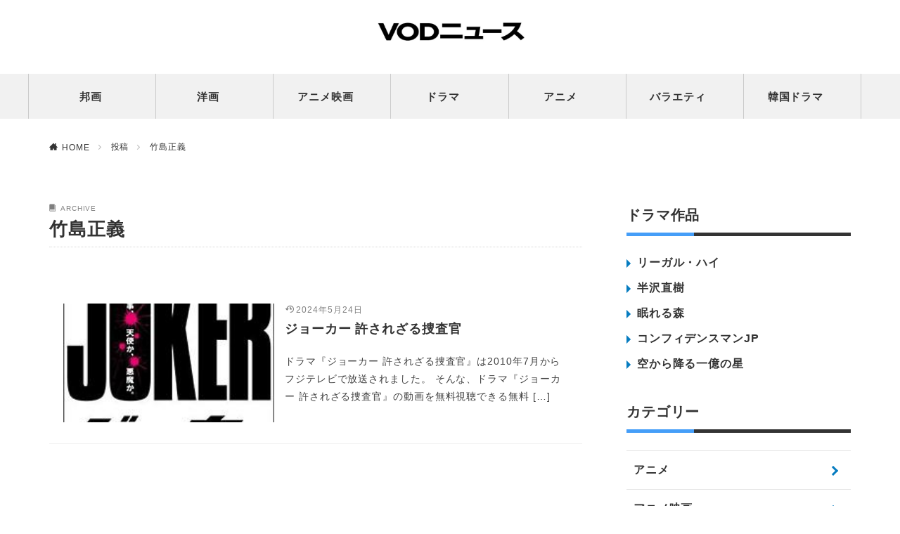

--- FILE ---
content_type: text/html; charset=UTF-8
request_url: https://vodnews.xsrv.jp/actor/%E7%AB%B9%E5%B3%B6%E6%AD%A3%E7%BE%A9/
body_size: 12814
content:
<!DOCTYPE html>

<html lang="ja" prefix="og: http://ogp.me/ns#" class="t-html 
">

<head prefix="og: http://ogp.me/ns# fb: http://ogp.me/ns/fb# article: http://ogp.me/ns/article#">
<!--【EXE231122】 Google Tag Manager -->
<script>(function(w,d,s,l,i){w[l]=w[l]||[];w[l].push({'gtm.start':
new Date().getTime(),event:'gtm.js'});var f=d.getElementsByTagName(s)[0],
j=d.createElement(s),dl=l!='dataLayer'?'&l='+l:'';j.async=true;j.src=
'https://www.googletagmanager.com/gtm.js?id='+i+dl;f.parentNode.insertBefore(j,f);
})(window,document,'script','dataLayer','GTM-T9PH6VFG');</script>
<!--【EXE231122】 End Google Tag Manager -->
<meta charset="UTF-8">
<title>竹島正義│VODニュース</title>
<meta name='robots' content='noindex, nofollow' />
<style id='wp-img-auto-sizes-contain-inline-css' type='text/css'>
img:is([sizes=auto i],[sizes^="auto," i]){contain-intrinsic-size:3000px 1500px}
/*# sourceURL=wp-img-auto-sizes-contain-inline-css */
</style>
<link rel='stylesheet' id='dashicons-css' href='https://vodnews.xsrv.jp/wp-includes/css/dashicons.min.css?ver=6.9' type='text/css' media='all' />
<link rel='stylesheet' id='thickbox-css' href='https://vodnews.xsrv.jp/wp-includes/js/thickbox/thickbox.css?ver=6.9' type='text/css' media='all' />
<link rel='stylesheet' id='wp-block-library-css' href='https://vodnews.xsrv.jp/wp-includes/css/dist/block-library/style.min.css?ver=6.9' type='text/css' media='all' />
<style id='global-styles-inline-css' type='text/css'>
:root{--wp--preset--aspect-ratio--square: 1;--wp--preset--aspect-ratio--4-3: 4/3;--wp--preset--aspect-ratio--3-4: 3/4;--wp--preset--aspect-ratio--3-2: 3/2;--wp--preset--aspect-ratio--2-3: 2/3;--wp--preset--aspect-ratio--16-9: 16/9;--wp--preset--aspect-ratio--9-16: 9/16;--wp--preset--color--black: #000000;--wp--preset--color--cyan-bluish-gray: #abb8c3;--wp--preset--color--white: #ffffff;--wp--preset--color--pale-pink: #f78da7;--wp--preset--color--vivid-red: #cf2e2e;--wp--preset--color--luminous-vivid-orange: #ff6900;--wp--preset--color--luminous-vivid-amber: #fcb900;--wp--preset--color--light-green-cyan: #7bdcb5;--wp--preset--color--vivid-green-cyan: #00d084;--wp--preset--color--pale-cyan-blue: #8ed1fc;--wp--preset--color--vivid-cyan-blue: #0693e3;--wp--preset--color--vivid-purple: #9b51e0;--wp--preset--gradient--vivid-cyan-blue-to-vivid-purple: linear-gradient(135deg,rgb(6,147,227) 0%,rgb(155,81,224) 100%);--wp--preset--gradient--light-green-cyan-to-vivid-green-cyan: linear-gradient(135deg,rgb(122,220,180) 0%,rgb(0,208,130) 100%);--wp--preset--gradient--luminous-vivid-amber-to-luminous-vivid-orange: linear-gradient(135deg,rgb(252,185,0) 0%,rgb(255,105,0) 100%);--wp--preset--gradient--luminous-vivid-orange-to-vivid-red: linear-gradient(135deg,rgb(255,105,0) 0%,rgb(207,46,46) 100%);--wp--preset--gradient--very-light-gray-to-cyan-bluish-gray: linear-gradient(135deg,rgb(238,238,238) 0%,rgb(169,184,195) 100%);--wp--preset--gradient--cool-to-warm-spectrum: linear-gradient(135deg,rgb(74,234,220) 0%,rgb(151,120,209) 20%,rgb(207,42,186) 40%,rgb(238,44,130) 60%,rgb(251,105,98) 80%,rgb(254,248,76) 100%);--wp--preset--gradient--blush-light-purple: linear-gradient(135deg,rgb(255,206,236) 0%,rgb(152,150,240) 100%);--wp--preset--gradient--blush-bordeaux: linear-gradient(135deg,rgb(254,205,165) 0%,rgb(254,45,45) 50%,rgb(107,0,62) 100%);--wp--preset--gradient--luminous-dusk: linear-gradient(135deg,rgb(255,203,112) 0%,rgb(199,81,192) 50%,rgb(65,88,208) 100%);--wp--preset--gradient--pale-ocean: linear-gradient(135deg,rgb(255,245,203) 0%,rgb(182,227,212) 50%,rgb(51,167,181) 100%);--wp--preset--gradient--electric-grass: linear-gradient(135deg,rgb(202,248,128) 0%,rgb(113,206,126) 100%);--wp--preset--gradient--midnight: linear-gradient(135deg,rgb(2,3,129) 0%,rgb(40,116,252) 100%);--wp--preset--font-size--small: 13px;--wp--preset--font-size--medium: 20px;--wp--preset--font-size--large: 36px;--wp--preset--font-size--x-large: 42px;--wp--preset--spacing--20: 0.44rem;--wp--preset--spacing--30: 0.67rem;--wp--preset--spacing--40: 1rem;--wp--preset--spacing--50: 1.5rem;--wp--preset--spacing--60: 2.25rem;--wp--preset--spacing--70: 3.38rem;--wp--preset--spacing--80: 5.06rem;--wp--preset--shadow--natural: 6px 6px 9px rgba(0, 0, 0, 0.2);--wp--preset--shadow--deep: 12px 12px 50px rgba(0, 0, 0, 0.4);--wp--preset--shadow--sharp: 6px 6px 0px rgba(0, 0, 0, 0.2);--wp--preset--shadow--outlined: 6px 6px 0px -3px rgb(255, 255, 255), 6px 6px rgb(0, 0, 0);--wp--preset--shadow--crisp: 6px 6px 0px rgb(0, 0, 0);}:where(.is-layout-flex){gap: 0.5em;}:where(.is-layout-grid){gap: 0.5em;}body .is-layout-flex{display: flex;}.is-layout-flex{flex-wrap: wrap;align-items: center;}.is-layout-flex > :is(*, div){margin: 0;}body .is-layout-grid{display: grid;}.is-layout-grid > :is(*, div){margin: 0;}:where(.wp-block-columns.is-layout-flex){gap: 2em;}:where(.wp-block-columns.is-layout-grid){gap: 2em;}:where(.wp-block-post-template.is-layout-flex){gap: 1.25em;}:where(.wp-block-post-template.is-layout-grid){gap: 1.25em;}.has-black-color{color: var(--wp--preset--color--black) !important;}.has-cyan-bluish-gray-color{color: var(--wp--preset--color--cyan-bluish-gray) !important;}.has-white-color{color: var(--wp--preset--color--white) !important;}.has-pale-pink-color{color: var(--wp--preset--color--pale-pink) !important;}.has-vivid-red-color{color: var(--wp--preset--color--vivid-red) !important;}.has-luminous-vivid-orange-color{color: var(--wp--preset--color--luminous-vivid-orange) !important;}.has-luminous-vivid-amber-color{color: var(--wp--preset--color--luminous-vivid-amber) !important;}.has-light-green-cyan-color{color: var(--wp--preset--color--light-green-cyan) !important;}.has-vivid-green-cyan-color{color: var(--wp--preset--color--vivid-green-cyan) !important;}.has-pale-cyan-blue-color{color: var(--wp--preset--color--pale-cyan-blue) !important;}.has-vivid-cyan-blue-color{color: var(--wp--preset--color--vivid-cyan-blue) !important;}.has-vivid-purple-color{color: var(--wp--preset--color--vivid-purple) !important;}.has-black-background-color{background-color: var(--wp--preset--color--black) !important;}.has-cyan-bluish-gray-background-color{background-color: var(--wp--preset--color--cyan-bluish-gray) !important;}.has-white-background-color{background-color: var(--wp--preset--color--white) !important;}.has-pale-pink-background-color{background-color: var(--wp--preset--color--pale-pink) !important;}.has-vivid-red-background-color{background-color: var(--wp--preset--color--vivid-red) !important;}.has-luminous-vivid-orange-background-color{background-color: var(--wp--preset--color--luminous-vivid-orange) !important;}.has-luminous-vivid-amber-background-color{background-color: var(--wp--preset--color--luminous-vivid-amber) !important;}.has-light-green-cyan-background-color{background-color: var(--wp--preset--color--light-green-cyan) !important;}.has-vivid-green-cyan-background-color{background-color: var(--wp--preset--color--vivid-green-cyan) !important;}.has-pale-cyan-blue-background-color{background-color: var(--wp--preset--color--pale-cyan-blue) !important;}.has-vivid-cyan-blue-background-color{background-color: var(--wp--preset--color--vivid-cyan-blue) !important;}.has-vivid-purple-background-color{background-color: var(--wp--preset--color--vivid-purple) !important;}.has-black-border-color{border-color: var(--wp--preset--color--black) !important;}.has-cyan-bluish-gray-border-color{border-color: var(--wp--preset--color--cyan-bluish-gray) !important;}.has-white-border-color{border-color: var(--wp--preset--color--white) !important;}.has-pale-pink-border-color{border-color: var(--wp--preset--color--pale-pink) !important;}.has-vivid-red-border-color{border-color: var(--wp--preset--color--vivid-red) !important;}.has-luminous-vivid-orange-border-color{border-color: var(--wp--preset--color--luminous-vivid-orange) !important;}.has-luminous-vivid-amber-border-color{border-color: var(--wp--preset--color--luminous-vivid-amber) !important;}.has-light-green-cyan-border-color{border-color: var(--wp--preset--color--light-green-cyan) !important;}.has-vivid-green-cyan-border-color{border-color: var(--wp--preset--color--vivid-green-cyan) !important;}.has-pale-cyan-blue-border-color{border-color: var(--wp--preset--color--pale-cyan-blue) !important;}.has-vivid-cyan-blue-border-color{border-color: var(--wp--preset--color--vivid-cyan-blue) !important;}.has-vivid-purple-border-color{border-color: var(--wp--preset--color--vivid-purple) !important;}.has-vivid-cyan-blue-to-vivid-purple-gradient-background{background: var(--wp--preset--gradient--vivid-cyan-blue-to-vivid-purple) !important;}.has-light-green-cyan-to-vivid-green-cyan-gradient-background{background: var(--wp--preset--gradient--light-green-cyan-to-vivid-green-cyan) !important;}.has-luminous-vivid-amber-to-luminous-vivid-orange-gradient-background{background: var(--wp--preset--gradient--luminous-vivid-amber-to-luminous-vivid-orange) !important;}.has-luminous-vivid-orange-to-vivid-red-gradient-background{background: var(--wp--preset--gradient--luminous-vivid-orange-to-vivid-red) !important;}.has-very-light-gray-to-cyan-bluish-gray-gradient-background{background: var(--wp--preset--gradient--very-light-gray-to-cyan-bluish-gray) !important;}.has-cool-to-warm-spectrum-gradient-background{background: var(--wp--preset--gradient--cool-to-warm-spectrum) !important;}.has-blush-light-purple-gradient-background{background: var(--wp--preset--gradient--blush-light-purple) !important;}.has-blush-bordeaux-gradient-background{background: var(--wp--preset--gradient--blush-bordeaux) !important;}.has-luminous-dusk-gradient-background{background: var(--wp--preset--gradient--luminous-dusk) !important;}.has-pale-ocean-gradient-background{background: var(--wp--preset--gradient--pale-ocean) !important;}.has-electric-grass-gradient-background{background: var(--wp--preset--gradient--electric-grass) !important;}.has-midnight-gradient-background{background: var(--wp--preset--gradient--midnight) !important;}.has-small-font-size{font-size: var(--wp--preset--font-size--small) !important;}.has-medium-font-size{font-size: var(--wp--preset--font-size--medium) !important;}.has-large-font-size{font-size: var(--wp--preset--font-size--large) !important;}.has-x-large-font-size{font-size: var(--wp--preset--font-size--x-large) !important;}
/*# sourceURL=global-styles-inline-css */
</style>

<style id='classic-theme-styles-inline-css' type='text/css'>
/*! This file is auto-generated */
.wp-block-button__link{color:#fff;background-color:#32373c;border-radius:9999px;box-shadow:none;text-decoration:none;padding:calc(.667em + 2px) calc(1.333em + 2px);font-size:1.125em}.wp-block-file__button{background:#32373c;color:#fff;text-decoration:none}
/*# sourceURL=/wp-includes/css/classic-themes.min.css */
</style>
<script type="text/javascript" src="https://vodnews.xsrv.jp/wp-includes/js/jquery/jquery.min.js?ver=3.7.1" id="jquery-core-js"></script>
<script type="text/javascript" src="https://vodnews.xsrv.jp/wp-includes/js/jquery/jquery-migrate.min.js?ver=3.4.1" id="jquery-migrate-js"></script>
<link rel="https://api.w.org/" href="https://vodnews.xsrv.jp/wp-json/" /><link rel="alternate" title="JSON" type="application/json" href="https://vodnews.xsrv.jp/wp-json/wp/v2/actor/25585" /><!-- FIFU: meta tags for featured image (begin) -->
<meta property="og:image" content="https://img.discas.net/img/jacket/core/201012/18/4988632139618_1L.jpg" />
<!-- FIFU: meta tags for featured image (end) --><meta property="og:title" content='ジョーカー 許されざる捜査官' />
<meta property="og:description" content='' />

<meta name="twitter:card" content='summary_large_image' />
<meta name="twitter:title" content='ジョーカー 許されざる捜査官' />
<meta name="twitter:description" content='' /><meta name="twitter:image" content="https://img.discas.net/img/jacket/core/201012/18/4988632139618_1L.jpg" /><link rel="stylesheet" href="https://vodnews.xsrv.jp/wp-content/themes/the-thor/css/icon.min.css">
<link rel="stylesheet" href="https://fonts.googleapis.com/css?family=Lato:100,300,400,700,900">
<link rel="stylesheet" href="https://fonts.googleapis.com/css?family=Fjalla+One">
<link rel="stylesheet" href="https://fonts.googleapis.com/css?family=Noto+Sans+JP:100,200,300,400,500,600,700,800,900">
<link rel="stylesheet" href="https://vodnews.xsrv.jp/wp-content/themes/the-thor/style.min.css">
<link rel="stylesheet" href="https://vodnews.xsrv.jp/wp-content/themes/the-thor-child/style-user.css?1694647920">
<script src="https://ajax.googleapis.com/ajax/libs/jquery/1.12.4/jquery.min.js"></script>
<meta http-equiv="X-UA-Compatible" content="IE=edge">
<meta name="viewport" content="width=device-width, initial-scale=1, viewport-fit=cover"/>
<style>
.widget.widget_nav_menu ul.menu{border-color: rgba(6,124,192,0.15);}.widget.widget_nav_menu ul.menu li{border-color: rgba(6,124,192,0.75);}.widget.widget_nav_menu ul.menu .sub-menu li{border-color: rgba(6,124,192,0.15);}.widget.widget_nav_menu ul.menu .sub-menu li .sub-menu li:first-child{border-color: rgba(6,124,192,0.15);}.widget.widget_nav_menu ul.menu li a:hover{background-color: rgba(6,124,192,0.75);}.widget.widget_nav_menu ul.menu .current-menu-item > a{background-color: rgba(6,124,192,0.75);}.widget.widget_nav_menu ul.menu li .sub-menu li a:before {color:#067cc0;}.widget.widget_nav_menu ul.menu li a{background-color:#067cc0;}.widget.widget_nav_menu ul.menu .sub-menu a:hover{color:#067cc0;}.widget.widget_nav_menu ul.menu .sub-menu .current-menu-item a{color:#067cc0;}.widget.widget_categories ul{border-color: rgba(6,124,192,0.15);}.widget.widget_categories ul li{border-color: rgba(6,124,192,0.75);}.widget.widget_categories ul .children li{border-color: rgba(6,124,192,0.15);}.widget.widget_categories ul .children li .children li:first-child{border-color: rgba(6,124,192,0.15);}.widget.widget_categories ul li a:hover{background-color: rgba(6,124,192,0.75);}.widget.widget_categories ul .current-menu-item > a{background-color: rgba(6,124,192,0.75);}.widget.widget_categories ul li .children li a:before {color:#067cc0;}.widget.widget_categories ul li a{background-color:#067cc0;}.widget.widget_categories ul .children a:hover{color:#067cc0;}.widget.widget_categories ul .children .current-menu-item a{color:#067cc0;}.widgetSearch__input:hover{border-color:#067cc0;}.widgetCatTitle{background-color:#067cc0;}.widgetCatTitle__inner{background-color:#067cc0;}.widgetSearch__submit:hover{background-color:#067cc0;}.widgetProfile__sns{background-color:#067cc0;}.widget.widget_calendar .calendar_wrap tbody a:hover{background-color:#067cc0;}.widget ul li a:hover{color:#067cc0;}.widget.widget_rss .rsswidget:hover{color:#067cc0;}.widget.widget_tag_cloud a:hover{background-color:#067cc0;}.widget select:hover{border-color:#067cc0;}.widgetSearch__checkLabel:hover:after{border-color:#067cc0;}.widgetSearch__check:checked .widgetSearch__checkLabel:before, .widgetSearch__check:checked + .widgetSearch__checkLabel:before{border-color:#067cc0;}.widgetTab__item.current{border-top-color:#067cc0;}.widgetTab__item:hover{border-top-color:#067cc0;}.searchHead__title{background-color:#067cc0;}.searchHead__submit:hover{color:#067cc0;}.menuBtn__close:hover{color:#067cc0;}.menuBtn__link:hover{color:#067cc0;}@media only screen and (min-width: 992px){.menuBtn__link {background-color:#067cc0;}}.t-headerCenter .menuBtn__link:hover{color:#067cc0;}.searchBtn__close:hover{color:#067cc0;}.searchBtn__link:hover{color:#067cc0;}.breadcrumb__item a:hover{color:#067cc0;}.pager__item{color:#067cc0;}.pager__item:hover, .pager__item-current{background-color:#067cc0; color:#fff;}.page-numbers{color:#067cc0;}.page-numbers:hover, .page-numbers.current{background-color:#067cc0; color:#fff;}.pagePager__item{color:#067cc0;}.pagePager__item:hover, .pagePager__item-current{background-color:#067cc0; color:#fff;}.heading a:hover{color:#067cc0;}.eyecatch__cat{background-color:#067cc0;}.the__category{background-color:#067cc0;}.dateList__item a:hover{color:#067cc0;}.controllerFooter__item:last-child{background-color:#067cc0;}.controllerFooter__close{background-color:#067cc0;}.bottomFooter__topBtn{background-color:#067cc0;}.mask-color{background-color:#067cc0;}.mask-colorgray{background-color:#067cc0;}.pickup3__item{background-color:#067cc0;}.categoryBox__title{color:#067cc0;}.comments__list .comment-meta{background-color:#067cc0;}.comment-respond .submit{background-color:#067cc0;}.prevNext__pop{background-color:#067cc0;}.swiper-pagination-bullet-active{background-color:#067cc0;}.swiper-slider .swiper-button-next, .swiper-slider .swiper-container-rtl .swiper-button-prev, .swiper-slider .swiper-button-prev, .swiper-slider .swiper-container-rtl .swiper-button-next	{background-color:#067cc0;}.snsFooter{background-color:#333333}.widget-main .heading.heading-widget{background-color:#067cc0}.widget-main .heading.heading-widgetsimple{background-color:#067cc0}.widget-main .heading.heading-widgetsimplewide{background-color:#067cc0}.widget-main .heading.heading-widgetwide{background-color:#067cc0}.widget-main .heading.heading-widgetbottom:before{border-color:#067cc0}.widget-main .heading.heading-widgetborder{border-color:#067cc0}.widget-main .heading.heading-widgetborder::before,.widget-main .heading.heading-widgetborder::after{background-color:#067cc0}.widget-side .heading.heading-widget{background-color:#067cc0}.widget-side .heading.heading-widgetsimple{background-color:#067cc0}.widget-side .heading.heading-widgetsimplewide{background-color:#067cc0}.widget-side .heading.heading-widgetwide{background-color:#067cc0}.widget-side .heading.heading-widgetbottom:before{border-color:#067cc0}.widget-side .heading.heading-widgetborder{border-color:#067cc0}.widget-side .heading.heading-widgetborder::before,.widget-side .heading.heading-widgetborder::after{background-color:#067cc0}.widget-foot .heading.heading-widget{background-color:#067cc0}.widget-foot .heading.heading-widgetsimple{background-color:#067cc0}.widget-foot .heading.heading-widgetsimplewide{background-color:#067cc0}.widget-foot .heading.heading-widgetwide{background-color:#067cc0}.widget-foot .heading.heading-widgetbottom:before{border-color:#067cc0}.widget-foot .heading.heading-widgetborder{border-color:#067cc0}.widget-foot .heading.heading-widgetborder::before,.widget-foot .heading.heading-widgetborder::after{background-color:#067cc0}.widget-menu .heading.heading-widget{background-color:#067cc0}.widget-menu .heading.heading-widgetsimple{background-color:#067cc0}.widget-menu .heading.heading-widgetsimplewide{background-color:#067cc0}.widget-menu .heading.heading-widgetwide{background-color:#067cc0}.widget-menu .heading.heading-widgetbottom:before{border-color:#067cc0}.widget-menu .heading.heading-widgetborder{border-color:#067cc0}.widget-menu .heading.heading-widgetborder::before,.widget-menu .heading.heading-widgetborder::after{background-color:#067cc0}.rankingBox__bg{background-color:#067cc0}.the__ribbon{background-color:#067cc0}.the__ribbon:after{border-left-color:#067cc0; border-right-color:#067cc0}.content .afTagBox__btnDetail{background-color:#067cc0;}.widget .widgetAfTag__btnDetail{background-color:#067cc0;}.content .afTagBox__btnAf{background-color:#067cc0;}.widget .widgetAfTag__btnAf{background-color:#067cc0;}.content a{color:#007ec5;}.phrase a{color:#007ec5;}.content .sitemap li a:hover{color:#007ec5;}.content h2 a:hover,.content h3 a:hover,.content h4 a:hover,.content h5 a:hover{color:#007ec5;}.content ul.menu li a:hover{color:#007ec5;}.content .es-LiconBox:before{background-color:#a83f3f;}.content .es-LiconCircle:before{background-color:#a83f3f;}.content .es-BTiconBox:before{background-color:#a83f3f;}.content .es-BTiconCircle:before{background-color:#a83f3f;}.content .es-BiconObi{border-color:#a83f3f;}.content .es-BiconCorner:before{background-color:#a83f3f;}.content .es-BiconCircle:before{background-color:#a83f3f;}.content .es-BmarkHatena::before{background-color:#005293;}.content .es-BmarkExcl::before{background-color:#b60105;}.content .es-BmarkQ::before{background-color:#005293;}.content .es-BmarkQ::after{border-top-color:#005293;}.content .es-BmarkA::before{color:#b60105;}.content .es-BsubTradi::before{color:#ffffff;background-color:#b60105;border-color:#b60105;}.btn__link-primary{color:#ffffff; background-color:#3f3f3f;}.content .btn__link-primary{color:#ffffff; background-color:#3f3f3f;}.searchBtn__contentInner .btn__link-search{color:#ffffff; background-color:#3f3f3f;}.btn__link-secondary{color:#ffffff; background-color:#3f3f3f;}.content .btn__link-secondary{color:#ffffff; background-color:#3f3f3f;}.btn__link-search{color:#ffffff; background-color:#3f3f3f;}.btn__link-normal{color:#3f3f3f;}.content .btn__link-normal{color:#3f3f3f;}.btn__link-normal:hover{background-color:#3f3f3f;}.content .btn__link-normal:hover{background-color:#3f3f3f;}.comments__list .comment-reply-link{color:#3f3f3f;}.comments__list .comment-reply-link:hover{background-color:#3f3f3f;}@media only screen and (min-width: 992px){.subNavi__link-pickup{color:#3f3f3f;}}@media only screen and (min-width: 992px){.subNavi__link-pickup:hover{background-color:#3f3f3f;}}.content h2{color:#333333}.content h3{color:#333333}.content h4{color:#333333}.content h5{color:#191919}.content ul > li::before{color:#a83f3f;}.content ul{color:#191919;}.content ol > li::before{color:#a83f3f; border-color:#a83f3f;}.content ol > li > ol > li::before{background-color:#a83f3f; border-color:#a83f3f;}.content ol > li > ol > li > ol > li::before{color:#a83f3f; border-color:#a83f3f;}.content ol{color:#191919;}.content .balloon .balloon__text{color:#191919; background-color:#f2f2f2;}.content .balloon .balloon__text-left:before{border-left-color:#f2f2f2;}.content .balloon .balloon__text-right:before{border-right-color:#f2f2f2;}.content .balloon-boder .balloon__text{color:#191919; background-color:#ffffff;  border-color:#d8d8d8;}.content .balloon-boder .balloon__text-left:before{border-left-color:#d8d8d8;}.content .balloon-boder .balloon__text-left:after{border-left-color:#ffffff;}.content .balloon-boder .balloon__text-right:before{border-right-color:#d8d8d8;}.content .balloon-boder .balloon__text-right:after{border-right-color:#ffffff;}.content blockquote{color:#191919; background-color:#f2f2f2;}.content blockquote::before{color:#d8d8d8;}.content table{color:#191919; border-top-color:#b3b3b3; border-left-color:#b3b3b3;}.content table th{background:#5a5b5b; color:#ffffff; ;border-right-color:#b3b3b3; border-bottom-color:#b3b3b3;}.content table td{background:#ffffff; ;border-right-color:#b3b3b3; border-bottom-color:#b3b3b3;}.content table tr:nth-child(odd) td{background-color:#ffffff;}
</style>
<meta property="og:site_name" content="VODニュース" />
<meta property="og:type" content="website" />
<meta property="og:title" content="竹島正義│VODニュース" />
<meta property="og:description" content="" />
<meta property="og:url" content="https://vodnews.xsrv.jp" />
<meta property="og:image" content="https://vodnews.xsrv.jp/wp-content/themes/the-thor/img/img_no_768.gif" />
<meta name="twitter:card" content="summary" />

<meta name="google-site-verification" content="1W7NSly0JydQaW_fxyI2Ttr9rica-UNPJDr4KpCCvBQ" />

<!-- Global site tag (gtag.js) - Google Analytics -->
<script async src="https://www.googletagmanager.com/gtag/js?id=G-CRMYF07KXK"></script>
<script>
  window.dataLayer = window.dataLayer || [];
  function gtag(){dataLayer.push(arguments);}
  gtag('js', new Date());

  gtag('config', 'G-CRMYF07KXK');
</script>
</head>
<body class="t-hiragino t-headerCenter" id="top">
<!-- 【EXE231122】Google Tag Manager (noscript) -->
<noscript><iframe src="https://www.googletagmanager.com/ns.html?id=GTM-T9PH6VFG"
height="0" width="0" style="display:none;visibility:hidden"></iframe></noscript>
<!--【EXE231122】 End Google Tag Manager (noscript) -->


  <!--l-header-->
  <header class="l-header">
    <div class="container container-header">

      <!--logo-->
			<p class="siteTitle">
				<a class="siteTitle__link" href="https://vodnews.xsrv.jp">
											<img class="siteTitle__logo" src="https://vodnews.xsrv.jp/wp-content/uploads/2023/11/vodnews_logo.jpg" alt="VODニュース" width="600" height="85" >
					        </a>
      </p>      <!--/logo-->


      				<!--globalNavi-->
				<nav class="globalNavi">
					<div class="globalNavi__inner">
            <ul class="globalNavi__list"><li id="menu-item-95705" class="menu-item menu-item-type-custom menu-item-object-custom menu-item-95705"><a href="https://vodnews.xsrv.jp/hoga-matome/">邦画</a></li>
<li id="menu-item-95707" class="menu-item menu-item-type-custom menu-item-object-custom menu-item-95707"><a href="https://vodnews.xsrv.jp/yoga-matome/">洋画</a></li>
<li id="menu-item-95706" class="menu-item menu-item-type-custom menu-item-object-custom menu-item-95706"><a href="https://vodnews.xsrv.jp/animovie-matome/">アニメ映画</a></li>
<li id="menu-item-161022" class="menu-item menu-item-type-custom menu-item-object-custom menu-item-161022"><a href="https://vodnews.xsrv.jp/drama-matome/">ドラマ</a></li>
<li id="menu-item-168451" class="menu-item menu-item-type-custom menu-item-object-custom menu-item-168451"><a href="https://vodnews.xsrv.jp/anime-matome/">アニメ</a></li>
<li id="menu-item-212315" class="menu-item menu-item-type-custom menu-item-object-custom menu-item-212315"><a href="https://vodnews.xsrv.jp/variety-matome/">バラエティ</a></li>
<li id="menu-item-231795" class="menu-item menu-item-type-custom menu-item-object-custom menu-item-231795"><a href="https://vodnews.xsrv.jp/koreandrama-matome/">韓国ドラマ</a></li>
</ul>					</div>
				</nav>
				<!--/globalNavi-->
			

			

            <!--searchBtn-->
			<div class="searchBtn searchBtn-right u-none-pc">
        <input class="searchBtn__checkbox" id="searchBtn-checkbox" type="checkbox">
        <label class="searchBtn__link searchBtn__link-text icon-search" for="searchBtn-checkbox"></label>
        <label class="searchBtn__unshown" for="searchBtn-checkbox"></label>

        <div class="searchBtn__content">
          <div class="searchBtn__scroll">
            <label class="searchBtn__close" for="searchBtn-checkbox"><i class="icon-close"></i>CLOSE</label>
            <div class="searchBtn__contentInner">
              <aside class="widget">
  <div class="widgetSearch">
    <form method="get" action="https://vodnews.xsrv.jp" target="_top">
  <div class="widgetSearch__contents">
    <h3 class="heading heading-tertiary">キーワード</h3>
    <input class="widgetSearch__input widgetSearch__input-max" type="text" name="s" placeholder="キーワードを入力" value="">

    
  </div>

  <div class="widgetSearch__contents">
    <h3 class="heading heading-tertiary">カテゴリー</h3>
	<select  name='cat' id='cat_6970ea818fc13' class='widgetSearch__select'>
	<option value=''>カテゴリーを選択</option>
	<option class="level-0" value="3729">邦画</option>
	<option class="level-0" value="3730">アニメ映画</option>
	<option class="level-0" value="3731">洋画</option>
	<option class="level-0" value="23501">ドラマ</option>
	<option class="level-0" value="27961">海外ドラマ</option>
	<option class="level-0" value="28444">アニメ</option>
	<option class="level-0" value="33672">バラエティ</option>
	<option class="level-0" value="36629">韓国ドラマ</option>
</select>
  </div>

  
  <div class="btn btn-search">
    <button class="btn__link btn__link-search" type="submit" value="search">検索</button>
  </div>
</form>
  </div>
</aside>
            </div>
          </div>
        </div>
      </div>
			<!--/searchBtn-->
      

            <!--menuBtn-->
			<div class="menuBtn menuBtn-right u-none-pc">
        <input class="menuBtn__checkbox" id="menuBtn-checkbox" type="checkbox">
        <label class="menuBtn__link menuBtn__link-text icon-menu" for="menuBtn-checkbox"></label>
        <label class="menuBtn__unshown" for="menuBtn-checkbox"></label>
        <div class="menuBtn__content">
          <div class="menuBtn__scroll">
            <label class="menuBtn__close" for="menuBtn-checkbox"><i class="icon-close"></i>CLOSE</label>
            <div class="menuBtn__contentInner">
																						            </div>
          </div>
        </div>
			</div>
			<!--/menuBtn-->
      
    </div>
  </header>
  <!--/l-header-->


  <!--l-headerBottom-->
  <div class="l-headerBottom">

    
		
	  	    <div class="wider">
				<!--breadcrum-->
	      <div class="breadcrumb"><ul class="breadcrumb__list container"><li class="breadcrumb__item icon-home"><a href="https://vodnews.xsrv.jp">HOME</a></li><li class="breadcrumb__item"><a href="https://vodnews.xsrv.jp">投稿</a></li><li class="breadcrumb__item breadcrumb__item-current"><a href="https://vodnews.xsrv.jp/actor/%e7%ab%b9%e5%b3%b6%e6%ad%a3%e7%be%a9/">竹島正義</a></li></ul></div>				<!--/breadcrum-->
	    </div>
	  
  </div>
  <!--l-headerBottom-->




  <!--l-wrapper-->
  <div class="l-wrapper">

    <!--l-main-->
        <main class="l-main">


      <div class="dividerBottom">
        <div class="archiveHead">
          <div class="archiveHead__contents">
            <span class="archiveHead__subtitle"><i class="icon-book"></i>ARCHIVE</span>
            <h1 class="heading heading-primary">竹島正義</h1>
          </div>
        </div>
      </div>



      <div class="dividerBottom">


      

        <!--controller-->
        <input type="radio" name="controller__viewRadio" value="viewWide" class="controller__viewRadio" id="viewWide" ><input type="radio" name="controller__viewRadio" value="viewCard" class="controller__viewRadio" id="viewCard" ><input type="radio" name="controller__viewRadio" value="viewNormal" class="controller__viewRadio" id="viewNormal" checked>        <!--/controller-->

        <!--archive-->
                <div class="archive">
	      			          <article class="archive__item archive__item-border">

                        <div class="eyecatch">

                                    <a class="eyecatch__link eyecatch__link-none" href="https://vodnews.xsrv.jp/joker-drama/">
                                  <img post-id="141295" fifu-featured="1" width="215" height="305" src="https://img.discas.net/img/jacket/core/201012/18/4988632139618_1L.jpg" class="attachment-full size-full wp-post-image" alt="" decoding="async" fetchpriority="high" />                              </a>
            </div>
            
            <div class="archive__contents">

			  
                            <ul class="dateList">
                                                  <li class="dateList__item icon-update">2024年5月24日</li>
                                                              </ul>
              
              <h2 class="heading heading-secondary">
                <a href="https://vodnews.xsrv.jp/joker-drama/">ジョーカー 許されざる捜査官</a>
              </h2>
              <p class="phrase phrase-secondary">
              ドラマ『ジョーカー 許されざる捜査官』は2010年7月からフジテレビで放送されました。 そんな、ドラマ『ジョーカー 許されざる捜査官』の動画を無料視聴できる無料 [&hellip;]              </p>

                          </div>
          </article>

            		          </div>
	            <!--/archive-->


	  


        <!--pager-->
		        <!--/pager-->
      </div>

    </main>
    <!--/l-main-->


          <!--l-sidebar-->
<div class="l-sidebar">
	
	
<!------//サイドバー任意コンテンツ------->
<aside class="widget_text widget widget-side widget_custom_html"><div class="textwidget custom-html-widget">
	
<!---海外ドラマ---->

<div class="afTagBox afTag-287625">
  <div class="afTagBox__content"><div class="side_title heading heading-widget">ドラマ作品</div>
<ul class="side_posts">
<li><a href="https://vodnews.xsrv.jp/legalhigh-matome/"><span>リーガル・ハイ</span></a></li>
<li><a href="https://vodnews.xsrv.jp/hanzawa-matome/"><span>半沢直樹</span></a></li>
<li><a href="https://vodnews.xsrv.jp/nemurerumori-drama/‎"><span>眠れる森</span></a></li>
<li><a href="https://vodnews.xsrv.jp/confidenceman-matome/"><span>コンフィデンスマンJP</span></a></li>
<li><a href="https://vodnews.xsrv.jp/sorafuru-drama/"><span>空から降る一億の星</span></a></li>
</ul>
</div>
  
	<script>
	(function($){
		$(".afTag-287625 a[href]").on("click",function(){
			if (!this.href.match(new RegExp("^(#|\/|(https?:\/\/" + location.hostname + "))"))) {
				$.ajax({
					type: "POST",
					url: "https://vodnews.xsrv.jp/wp-admin/admin-ajax.php",
					data: {
						"action" : "tag_ajax",
						"meta_key" : "afTag_click",
						"post_id" : 287625,
						"meta_value" :  + 1
					},
					dataType: "json",
				});
			}
		});
	})(jQuery);
	</script>
	
</div>
		<!---アニメ---->
	

</div></aside>

<!---//--->
	
  <aside class="widget widget-side  widget_categories"><h2 class="heading heading-widget">カテゴリー</h2>
			<ul>
					<li class="cat-item cat-item-28444"><a href="https://vodnews.xsrv.jp/category/%e3%82%a2%e3%83%8b%e3%83%a1/">アニメ</a>
</li>
	<li class="cat-item cat-item-3730"><a href="https://vodnews.xsrv.jp/category/%e3%82%a2%e3%83%8b%e3%83%a1%e6%98%a0%e7%94%bb/">アニメ映画</a>
</li>
	<li class="cat-item cat-item-23501"><a href="https://vodnews.xsrv.jp/category/%e3%83%89%e3%83%a9%e3%83%9e/">ドラマ</a>
</li>
	<li class="cat-item cat-item-33672"><a href="https://vodnews.xsrv.jp/category/%e3%83%90%e3%83%a9%e3%82%a8%e3%83%86%e3%82%a3/">バラエティ</a>
</li>
	<li class="cat-item cat-item-3731"><a href="https://vodnews.xsrv.jp/category/%e6%b4%8b%e7%94%bb/">洋画</a>
</li>
	<li class="cat-item cat-item-27961"><a href="https://vodnews.xsrv.jp/category/%e6%b5%b7%e5%a4%96%e3%83%89%e3%83%a9%e3%83%9e/">海外ドラマ</a>
</li>
	<li class="cat-item cat-item-3729"><a href="https://vodnews.xsrv.jp/category/%e9%82%a6%e7%94%bb/">邦画</a>
</li>
	<li class="cat-item cat-item-36629"><a href="https://vodnews.xsrv.jp/category/%e9%9f%93%e5%9b%bd%e3%83%89%e3%83%a9%e3%83%9e/">韓国ドラマ</a>
</li>
			</ul>

			</aside><aside class="widget_text widget widget-side  widget_custom_html"><h2 class="heading heading-widget">おすすめ記事</h2><div class="textwidget custom-html-widget"><div class="post_list_single"><ul>
<li><a href="https://vodnews.xsrv.jp/suzume-tojimari-movie/"><div class="thumbnail"><img post-id="194401" fifu-featured="1" src="https://imgc.nxtv.jp/img/info/tit/00074/SID0074381.png?"/></div><div class="post_info"><span>アニメ映画</span><p class="ttl">すずめの戸締まり</p></div></a></li>
<li><a href="https://vodnews.xsrv.jp/tokyomer-movie/"><div class="thumbnail"><img post-id="271733" fifu-featured="1" src="http://vodnews.xsrv.jp/wp-content/uploads/2023/04/tokyomer.jpg"/></div><div class="post_info"><span>邦画</span><p class="ttl">劇場版TOKYO MER～走る緊急救命室～</p></div></a></li>
<li><a href="https://vodnews.xsrv.jp/tokyo-revengers2-kessen-movie/"><div class="thumbnail"><img src=""/></div><div class="post_info"><span></span><p class="ttl"></p></div></a></li>
<li><a href="https://vodnews.xsrv.jp/charliechocolatefactory-movie/"><div class="thumbnail"><img post-id="103499" fifu-featured="1" src="https://imgc.nxtv.jp/img/info/tit/00003/SID0003910.png?"/></div><div class="post_info"><span>洋画</span><p class="ttl">チャーリーとチョコレート工場</p></div></a></li>
<li><a href="https://vodnews.xsrv.jp/home-alone-matome/"><div class="thumbnail"><img post-id="274369" fifu-featured="1" src="https://imgc.nxtv.jp/img/info/tit/00003/SID0003995.png"/></div><div class="post_info"><span>洋画</span><p class="ttl">ホームアローンシリーズ動画まとめ</p></div></a></li>
</ul></div>
</div></aside><aside class="widget widget-side  widget_fit_thumbnail_archive_class"><h2 class="heading heading-widget">NEW POSTS</h2>		<ol class="widgetArchive">
							<li class="widgetArchive__item widgetArchive__item-normal">
					<div class="eyecatch ">
						<span class="eyecatch__cat cc-bg3731"><a href="https://vodnews.xsrv.jp/category/%e6%b4%8b%e7%94%bb/">洋画</a></span>						<a class="eyecatch__link eyecatch__link-none" href="https://vodnews.xsrv.jp/asteroidcity-movie/">
															<img post-id="325463" fifu-featured="1" width="768" height="432" src="https://imgc.nxtv.jp/img/info/tit/00095/SID0095086.png" class="attachment-icatch768 size-icatch768 wp-post-image" alt="" decoding="async" />                          </a>
          </div>
          <div class="widgetArchive__contents">
                          <ul class="dateList">
                                                  <li class="dateList__item icon-update">2024年6月4日</li>
                								              </ul>
						              <h3 class="heading heading-tertiary">
                <a href="https://vodnews.xsrv.jp/asteroidcity-movie/">アステロイド・シティ</a>
              </h3>
						          </div>

        </li>
							<li class="widgetArchive__item widgetArchive__item-normal">
					<div class="eyecatch ">
						<span class="eyecatch__cat cc-bg3731"><a href="https://vodnews.xsrv.jp/category/%e6%b4%8b%e7%94%bb/">洋画</a></span>						<a class="eyecatch__link eyecatch__link-none" href="https://vodnews.xsrv.jp/am4paris-movie/">
															<img post-id="325453" fifu-featured="1" width="768" height="432" src="https://imgc.nxtv.jp/img/info/tit/00095/SID0095220.png" class="attachment-icatch768 size-icatch768 wp-post-image" alt="" decoding="async" />                          </a>
          </div>
          <div class="widgetArchive__contents">
                          <ul class="dateList">
                                                  <li class="dateList__item icon-update">2024年6月4日</li>
                								              </ul>
						              <h3 class="heading heading-tertiary">
                <a href="https://vodnews.xsrv.jp/am4paris-movie/">午前4時にパリの夜は明ける</a>
              </h3>
						          </div>

        </li>
							<li class="widgetArchive__item widgetArchive__item-normal">
					<div class="eyecatch ">
						<span class="eyecatch__cat cc-bg3731"><a href="https://vodnews.xsrv.jp/category/%e6%b4%8b%e7%94%bb/">洋画</a></span>						<a class="eyecatch__link eyecatch__link-none" href="https://vodnews.xsrv.jp/tenor-movie/">
															<img post-id="325364" fifu-featured="1" width="768" height="432" src="https://imgc.nxtv.jp/img/info/tit/00093/SID0093199.png" class="attachment-icatch768 size-icatch768 wp-post-image" alt="" decoding="async" />                          </a>
          </div>
          <div class="widgetArchive__contents">
                          <ul class="dateList">
                                                  <li class="dateList__item icon-update">2024年6月4日</li>
                								              </ul>
						              <h3 class="heading heading-tertiary">
                <a href="https://vodnews.xsrv.jp/tenor-movie/">テノール！ 人生はハーモニー</a>
              </h3>
						          </div>

        </li>
							<li class="widgetArchive__item widgetArchive__item-normal">
					<div class="eyecatch ">
						<span class="eyecatch__cat cc-bg3731"><a href="https://vodnews.xsrv.jp/category/%e6%b4%8b%e7%94%bb/">洋画</a></span>						<a class="eyecatch__link eyecatch__link-none" href="https://vodnews.xsrv.jp/olga-movie/">
															<img post-id="325357" fifu-featured="1" width="768" height="432" src="https://imgc.nxtv.jp/img/info/tit/00088/SID0088471.png" class="attachment-icatch768 size-icatch768 wp-post-image" alt="" decoding="async" />                          </a>
          </div>
          <div class="widgetArchive__contents">
                          <ul class="dateList">
                                                  <li class="dateList__item icon-update">2024年6月4日</li>
                								              </ul>
						              <h3 class="heading heading-tertiary">
                <a href="https://vodnews.xsrv.jp/olga-movie/">私、オルガ・へプナロヴァー</a>
              </h3>
						          </div>

        </li>
							<li class="widgetArchive__item widgetArchive__item-normal">
					<div class="eyecatch ">
						<span class="eyecatch__cat cc-bg3731"><a href="https://vodnews.xsrv.jp/category/%e6%b4%8b%e7%94%bb/">洋画</a></span>						<a class="eyecatch__link eyecatch__link-none" href="https://vodnews.xsrv.jp/marcel-movie/">
															<img post-id="325330" fifu-featured="1" width="768" height="432" src="https://img.lemino.docomo.ne.jp/cms/b101158/b101158_w1.jpg" class="attachment-icatch768 size-icatch768 wp-post-image" alt="" decoding="async" />                          </a>
          </div>
          <div class="widgetArchive__contents">
                          <ul class="dateList">
                                                  <li class="dateList__item icon-update">2024年6月4日</li>
                								              </ul>
						              <h3 class="heading heading-tertiary">
                <a href="https://vodnews.xsrv.jp/marcel-movie/">マルセル 靴をはいた小さな貝</a>
              </h3>
						          </div>

        </li>
							<li class="widgetArchive__item widgetArchive__item-normal">
					<div class="eyecatch ">
						<span class="eyecatch__cat cc-bg3731"><a href="https://vodnews.xsrv.jp/category/%e6%b4%8b%e7%94%bb/">洋画</a></span>						<a class="eyecatch__link eyecatch__link-none" href="https://vodnews.xsrv.jp/blackberry-movie/">
															<img post-id="324847" fifu-featured="1" width="768" height="432" src="https://imgc.nxtv.jp/img/info/tit/00095/SID0095729.png" class="attachment-icatch768 size-icatch768 wp-post-image" alt="" decoding="async" />                          </a>
          </div>
          <div class="widgetArchive__contents">
                          <ul class="dateList">
                                                  <li class="dateList__item icon-update">2024年6月4日</li>
                								              </ul>
						              <h3 class="heading heading-tertiary">
                <a href="https://vodnews.xsrv.jp/blackberry-movie/">ブラックベリー</a>
              </h3>
						          </div>

        </li>
							<li class="widgetArchive__item widgetArchive__item-normal">
					<div class="eyecatch ">
						<span class="eyecatch__cat cc-bg3731"><a href="https://vodnews.xsrv.jp/category/%e6%b4%8b%e7%94%bb/">洋画</a></span>						<a class="eyecatch__link eyecatch__link-none" href="https://vodnews.xsrv.jp/killer-condom-movie/">
															<img post-id="324813" fifu-featured="1" width="768" height="432" src="https://imgc.nxtv.jp/img/info/tit/00095/SID0095799.png" class="attachment-icatch768 size-icatch768 wp-post-image" alt="" decoding="async" />                          </a>
          </div>
          <div class="widgetArchive__contents">
                          <ul class="dateList">
                                                  <li class="dateList__item icon-update">2024年6月4日</li>
                								              </ul>
						              <h3 class="heading heading-tertiary">
                <a href="https://vodnews.xsrv.jp/killer-condom-movie/">キラーコンドーム</a>
              </h3>
						          </div>

        </li>
							<li class="widgetArchive__item widgetArchive__item-normal">
					<div class="eyecatch ">
						<span class="eyecatch__cat cc-bg3731"><a href="https://vodnews.xsrv.jp/category/%e6%b4%8b%e7%94%bb/">洋画</a></span>						<a class="eyecatch__link eyecatch__link-none" href="https://vodnews.xsrv.jp/hongsangsoo-movie/">
															<img post-id="324791" fifu-featured="1" width="768" height="432" src="https://imgc.nxtv.jp/img/info/tit/00094/SID0094637.png" class="attachment-icatch768 size-icatch768 wp-post-image" alt="" decoding="async" />                          </a>
          </div>
          <div class="widgetArchive__contents">
                          <ul class="dateList">
                                                  <li class="dateList__item icon-update">2024年6月4日</li>
                								              </ul>
						              <h3 class="heading heading-tertiary">
                <a href="https://vodnews.xsrv.jp/hongsangsoo-movie/">小説家の映画</a>
              </h3>
						          </div>

        </li>
							<li class="widgetArchive__item widgetArchive__item-normal">
					<div class="eyecatch ">
						<span class="eyecatch__cat cc-bg3731"><a href="https://vodnews.xsrv.jp/category/%e6%b4%8b%e7%94%bb/">洋画</a></span>						<a class="eyecatch__link eyecatch__link-none" href="https://vodnews.xsrv.jp/ihai-movie/">
															<img post-id="324786" fifu-featured="1" width="768" height="432" src="https://imgc.nxtv.jp/img/info/tit/00094/SID0094636.png" class="attachment-icatch768 size-icatch768 wp-post-image" alt="" decoding="async" />                          </a>
          </div>
          <div class="widgetArchive__contents">
                          <ul class="dateList">
                                                  <li class="dateList__item icon-update">2024年6月4日</li>
                								              </ul>
						              <h3 class="heading heading-tertiary">
                <a href="https://vodnews.xsrv.jp/ihai-movie/">遺灰は語る</a>
              </h3>
						          </div>

        </li>
							<li class="widgetArchive__item widgetArchive__item-normal">
					<div class="eyecatch ">
						<span class="eyecatch__cat cc-bg3731"><a href="https://vodnews.xsrv.jp/category/%e6%b4%8b%e7%94%bb/">洋画</a></span>						<a class="eyecatch__link eyecatch__link-none" href="https://vodnews.xsrv.jp/close-movie/">
															<img post-id="324781" fifu-featured="1" width="768" height="432" src="https://imgc.nxtv.jp/img/info/tit/00094/SID0094653.png" class="attachment-icatch768 size-icatch768 wp-post-image" alt="" decoding="async" />                          </a>
          </div>
          <div class="widgetArchive__contents">
                          <ul class="dateList">
                                                  <li class="dateList__item icon-update">2024年6月4日</li>
                								              </ul>
						              <h3 class="heading heading-tertiary">
                <a href="https://vodnews.xsrv.jp/close-movie/">CLOSE／クロース</a>
              </h3>
						          </div>

        </li>
					</ol>
		</aside><aside class="widget_text widget widget-side  widget_custom_html"><div class="textwidget custom-html-widget"><div class=""><a href="https://vodnews.xsrv.jp/dvd-rental/" target="_blank"><img src="http://vodnews.xsrv.jp/wp-content/uploads/2022/07/tsutaya-logo.jpg" /></a></div>

<p style="text-align: center;"><span style="font-size: 14pt;"><a href="https://vodnews.xsrv.jp/dvd-rental/" target="_blank">&gt;&gt;自宅にいながらDVDレンタル&lt;&lt;</a></span></p></div></aside>
	
</div>
<!--/l-sidebar-->





	

  </div>
  <!--/l-wrapper-->



  <!--l-footerTop-->
  <div class="l-footerTop">

    
  </div>
  <!--/l-footerTop-->


  <!--l-footer-->
  <footer class="l-footer">

        


    

    <div class="wider">
      <!--bottomFooter-->
      <div class="bottomFooter">
        <div class="container">
			
			<!---//footer link------>
			<div class="footer_col">

<!---1行目----->
<div class="item">
<h3>邦画</h3>
<ul>
 	<li><a href="https://vodnews.xsrv.jp/senjo-christmas-movie/">戦場のメリークリスマス</a></li>
 	<li><a href="https://vodnews.xsrv.jp/tokyomer-movie/">劇場版TOKYO MER～走る緊急救命室～</a></li>
 	<li><a href="https://vodnews.xsrv.jp/outrage-matome/">アウトレイジ 動画</a></li>
 	<li><a href="https://vodnews.xsrv.jp/tokyo-revengers2-unmei-movie/">東京リベンジャーズ2 血のハロウィン編 -運命-</a></li>
 	<li><a href="https://vodnews.xsrv.jp/tokyo-revengers2-kessen-movie/">東京リベンジャーズ2 血のハロウィン編 -決戦-</a></li>
 	<li><a href="https://vodnews.xsrv.jp/shin-godzilla-movie/">シン・ゴジラ</a></li>
</ul>
</div>
<!---2行目----->
<div class="item">
<h3>洋画</h3>
<ul>
 	<li><a href="https://vodnews.xsrv.jp/homealone1-movie/">ホーム・アローン1</a></li>
 	<li><a href="https://vodnews.xsrv.jp/megthemonster-movie/">MEG ザ・モンスター</a></li>
 	<li><a href="https://vodnews.xsrv.jp/charliechocolatefactory-movie/">チャーリーとチョコレート工場</a></li>
 	<li><a href="https://vodnews.xsrv.jp/grinch2018-movie/">グリンチ（2018）</a></li>
 	<li><a href="https://vodnews.xsrv.jp/loveactually-movie/">ラブ・アクチュアリー</a></li>
 	<li><a href="https://vodnews.xsrv.jp/lastchristmas-movie/">ラスト・クリスマス（2019）</a></li>
 	<li><a href="https://vodnews.xsrv.jp/holiday-movie/">ホリデイ</a></li>
</ul>
</div>
<!---3行目----->
<div class="item">
<h3>アニメ映画</h3>
<ul>
 	<li><a href="https://vodnews.xsrv.jp/tokyo-godfathers-movie/">東京ゴッドファーザーズ</a></li>
 	<li><a href="https://vodnews.xsrv.jp/jujutsukaisen-movie/">劇場版 呪術廻戦 0</a></li>
 	<li><a href="https://vodnews.xsrv.jp/suzume-tojimari-movie/">すずめの戸締まり</a></li>
 	<li><a href="https://vodnews.xsrv.jp/kimiai-movie/">君を愛したひとりの僕へ</a></li>
 	<li><a href="https://vodnews.xsrv.jp/ghibli-matome-movie/">ジブリ 動画</a></li>
 	<li><a href="https://vodnews.xsrv.jp/psycho-pass-providence-movie/">劇場版 PSYCHO-PASS サイコパス PROVIDENCE</a></li>
 	<li><a href="https://vodnews.xsrv.jp/conan-movie/">名探偵コナン 緋色の弾丸</a></li>
 	<li><a href="https://vodnews.xsrv.jp/chihiro-movie/">千と千尋の神隠し</a></li>
</ul>
</div>
<!---4行目----->
<div class="item">
<h3>ドラマ</h3>
<ul>
 	<li><a href="https://vodnews.xsrv.jp/ieyasu-drama/">どうする家康</a></li>
 	<li><a href="https://vodnews.xsrv.jp/confidenceman-matome/">コンフィデンスマンJP 動画</a></li>
 	<li><a href="https://vodnews.xsrv.jp/hanadan-matome/">花より男子 動画</a></li>
 	<li><a href="https://vodnews.xsrv.jp/syoujiki-fudousan-drama/">正直不動産</a></li>
 	<li><a href="https://vodnews.xsrv.jp/hanzawa-matome/">半沢直樹 動画</a></li>
 	<li><a href="https://vodnews.xsrv.jp/legalhigh-matome/">リーガル・ハイ 動画</a></li>
 	<li><a href="https://vodnews.xsrv.jp/tokyomer-drama/">TOKYO MER 〜走る緊急救命室〜</a></li>
 	<li><a href="https://vodnews.xsrv.jp/unnatural-drama/">アンナチュラル</a></li>
</ul>
</div>
<!-----//----->

<!---5行目----->
<div class="item">
<h3>アニメ</h3>
<ul>
 	<li><a href="https://vodnews.xsrv.jp/jujutsukaisen-anime/">呪術廻戦</a></li>
 	<li><a href="https://vodnews.xsrv.jp/evangelion-anime/">新世紀エヴァンゲリオン</a></li>
 	<li><a href="https://vodnews.xsrv.jp/hunterhunter2011-anime/">HUNTER×HUNTER 2011</a></li>
 	<li><a href="https://vodnews.xsrv.jp/shingeki1-matome/">進撃の巨人 動画</a></li>
 	<li><a href="https://vodnews.xsrv.jp/violet-evergarden-anime/">ヴァイオレット・エヴァーガーデン</a></li>
 	<li><a href="https://vodnews.xsrv.jp/yu-haku-anime/">幽☆遊☆白書</a></li>
 	<li><a href="https://vodnews.xsrv.jp/umamusume1-anime/">ウマ娘 プリティーダービー 1期</a></li>
</ul>
</div>
<!---6行目----->
<div class="item">
<h3>放送中アニメ</h3>
<ul>
 	<li><a href="https://vodnews.xsrv.jp/jujutsukaisen2-anime/">呪術廻戦 懐玉・玉折</a></li>
 	<li><a href="https://vodnews.xsrv.jp/kusuriyanohitorigoto-anime/">薬屋のひとりごと</a></li>
 	<li><a href="https://vodnews.xsrv.jp/spy-family2-anime/">SPY×FAMILY Season2</a></li>
 	<li><a href="https://vodnews.xsrv.jp/frieren-anime/">葬送のフリーレン</a></li>
 	<li><a href="https://vodnews.xsrv.jp/kagenojituryokusya2-anime/">陰の実力者になりたくて！ 2nd season</a></li>
 	<li><a href="https://vodnews.xsrv.jp/tatenoyusya3-anime/">盾の勇者の成り上がり Season3</a></li>

</ul>
</div>
<!---7行目----->
<div class="item">
<h3>放送中ドラマ</h3>
<ul>
 	<li><a href="https://vodnews.xsrv.jp/ferma-drama/">フェルマーの料理</a></li>
 	<li><a href="https://vodnews.xsrv.jp/gekokujo-kyuji-drama/">下剋上球児</a></li>
 	<li><a href="https://vodnews.xsrv.jp/kinounanitabeta2-drama/">きのう何食べた？ season2</a></li>
 	<li><a href="https://vodnews.xsrv.jp/tenguskitchen-drama/">天狗の台所</a></li>
 	<li><a href="https://vodnews.xsrv.jp/poketsume-drama/">ポケットに冒険をつめこんで</a></li>
</ul>
</div>
<!---8行目----->
<div class="item">
<h3>ライブ</h3>
<ul>
 	<li><a href="https://vodnews.xsrv.jp/rizin45-live/">RIZIN.45</a></li>
 	<li><a href="https://vodnews.xsrv.jp/golden38-live/">第38回 ゴールデンディスクアワード with Bank Mandiri</a></li>
 	<li><a href="https://vodnews.xsrv.jp/gfest2023-live/">GFEST.2023</a></li>
 	<li><a href="https://vodnews.xsrv.jp/twice2023-live/">TWICE 5TH WORLD TOUR ‘READY TO BE’ in JAPAN</a></li>
 	<li><a href="https://vodnews.xsrv.jp/doas2023-live/">Do As Infinity 2023~2024 “ゆく年くる年インフィニティ”</a></li>
</ul>
</div>
</div>			<!---footer link//------>
			
			
                      <nav class="bottomFooter__navi">
              <ul class="bottomFooter__list"><li id="menu-item-91075" class="menu-item menu-item-type-post_type menu-item-object-page menu-item-91075"><a href="https://vodnews.xsrv.jp/cookies/">Cookiesについて</a></li>
<li id="menu-item-91076" class="menu-item menu-item-type-post_type menu-item-object-page menu-item-91076"><a href="https://vodnews.xsrv.jp/terms/">利用規約</a></li>
</ul>            </nav>
          
          <div class="bottomFooter__copyright">
          			© Copyright 2026 <a class="bottomFooter__link" href="https://vodnews.xsrv.jp">VODニュース</a>.
                    </div>

          
        </div>
        <a href="#top" class="bottomFooter__topBtn" id="bottomFooter__topBtn"></a>
      </div>
      <!--/bottomFooter-->


    </div>


    
  </footer>
  <!-- /l-footer -->



<script type="speculationrules">
{"prefetch":[{"source":"document","where":{"and":[{"href_matches":"/*"},{"not":{"href_matches":["/wp-*.php","/wp-admin/*","/wp-content/uploads/*","/wp-content/*","/wp-content/plugins/*","/wp-content/themes/the-thor-child/*","/wp-content/themes/the-thor/*","/*\\?(.+)"]}},{"not":{"selector_matches":"a[rel~=\"nofollow\"]"}},{"not":{"selector_matches":".no-prefetch, .no-prefetch a"}}]},"eagerness":"conservative"}]}
</script>
<link rel="stylesheet" href="https://unpkg.com/scroll-hint@1.1.10/css/scroll-hint.css">
<script src="https://unpkg.com/scroll-hint@1.1.10/js/scroll-hint.js"></script>
<script>
    window.addEventListener('DOMContentLoaded', function(){
        new ScrollHint('.js-scrollable', {
        remainingTime: 3000,
      i18n: {
        scrollable: 'スクロールできます'
      }
});
    });
</script><script type="text/javascript" id="thickbox-js-extra">
/* <![CDATA[ */
var thickboxL10n = {"next":"\u6b21\u3078 \u003E","prev":"\u003C \u524d\u3078","image":"\u753b\u50cf","of":"/","close":"\u9589\u3058\u308b","noiframes":"\u3053\u306e\u6a5f\u80fd\u3067\u306f iframe \u304c\u5fc5\u8981\u3067\u3059\u3002\u73fe\u5728 iframe \u3092\u7121\u52b9\u5316\u3057\u3066\u3044\u308b\u304b\u3001\u5bfe\u5fdc\u3057\u3066\u3044\u306a\u3044\u30d6\u30e9\u30a6\u30b6\u30fc\u3092\u4f7f\u3063\u3066\u3044\u308b\u3088\u3046\u3067\u3059\u3002","loadingAnimation":"https://vodnews.xsrv.jp/wp-includes/js/thickbox/loadingAnimation.gif"};
//# sourceURL=thickbox-js-extra
/* ]]> */
</script>
<script type="text/javascript" src="https://vodnews.xsrv.jp/wp-includes/js/thickbox/thickbox.js?ver=3.1-20121105" id="thickbox-js"></script>
<script type="text/javascript" src="https://vodnews.xsrv.jp/wp-content/themes/the-thor-child/js/select.js?ver=1.0" id="select-js"></script>
<script type="text/javascript" src="https://vodnews.xsrv.jp/wp-content/themes/the-thor/js/smoothlink.min.js?ver=6.9" id="smoothlink-js"></script>
<script type="text/javascript" src="https://vodnews.xsrv.jp/wp-content/themes/the-thor/js/unregister-worker.min.js?ver=6.9" id="unregeister-worker-js"></script>
<script type="text/javascript" src="https://vodnews.xsrv.jp/wp-content/themes/the-thor/js/offline.min.js?ver=6.9" id="fit-pwa-offline-js"></script>
<script>
jQuery( function( $ ) {
	$.ajax( {
		type: 'POST',
		url:  'https://vodnews.xsrv.jp/wp-admin/admin-ajax.php',
		data: {
			'action'  : 'fit_set_post_views',
			'post_id' : '287625',
		},
	} );
} );
</script><script>
jQuery( function( $ ) {
	$.ajax( {
		type: 'POST',
		url:  'https://vodnews.xsrv.jp/wp-admin/admin-ajax.php',
		data: {
			'action' : 'fit_update_post_view_data',
			'post_id' : '287625',
		},
	} );
} );
</script><script>
jQuery( function() {
	setTimeout(
		function() {
			var realtime = 'false';
			if ( typeof _wpCustomizeSettings !== 'undefined' ) {
				realtime = _wpCustomizeSettings.values.fit_bsRank_realtime;
			}
			jQuery.ajax( {
				type: 'POST',
				url:  'https://vodnews.xsrv.jp/wp-admin/admin-ajax.php',
				data: {
					'action'           : 'fit_update_post_views_by_period',
					'preview_realtime' : realtime,
				},
			} );
		},
		200
	);
} );
</script>







<script>
// ページの先頭へボタン
jQuery(function(a) {
    a("#bottomFooter__topBtn").hide();
    a(window).on("scroll", function() {
        if (a(this).scrollTop() > 100) {
            a("#bottomFooter__topBtn").fadeIn("fast")
        } else {
            a("#bottomFooter__topBtn").fadeOut("fast")
        }
        scrollHeight = a(document).height();
        scrollPosition = a(window).height() + a(window).scrollTop();
        footHeight = a(".bottomFooter").innerHeight();
        if (scrollHeight - scrollPosition <= footHeight) {
            a("#bottomFooter__topBtn").css({
                position: "absolute",
                bottom: footHeight - 40
            })
        } else {
            a("#bottomFooter__topBtn").css({
                position: "fixed",
                bottom: 0
            })
        }
    });
    a("#bottomFooter__topBtn").click(function() {
        a("body,html").animate({
            scrollTop: 0
        }, 400);
        return false
    });
    a(".controllerFooter__topBtn").click(function() {
        a("body,html").animate({
            scrollTop: 0
        }, 400);
        return false
    })
});
</script>


</body>
</html>


--- FILE ---
content_type: text/css
request_url: https://vodnews.xsrv.jp/wp-content/themes/the-thor-child/style-user.css?1694647920
body_size: 13025
content:
/***調整***/

.content div, .content p{
	margin-top: 5rem;
}


.content ul li{
	padding-left:1.5em;
}

.heading-primary{
	margin-bottom:5px;
	color:#333333;
	padding-bottom:10px;
	font-size:26px;
	font-weight:600;
}

.post-categories{
	display:block;
}

.single_title .dateList__item{
	color:#333333;
}

.single_top_cat{
	margin-bottom:-5px;
}

.breadcrumb{
	background:none !important;
	border:none;
}

.breadcrumb,
.breadcrumb a,
.breadcrumb__item.icon-home::before,
.breadcrumb__item::after{
	color:#333;
}

.breadcrumb__item a:hover{
	color:#333 !important;
	opacity:0.7;
	transition: 0.3s;
}

.content img{
	border:5px solid #f5f5f5;
}

.content table tr:nth-child(odd) td {
    background-color: #ffffff !important;
}

.icon-folder:before{
	display:none;
}


.eyecatch__cat {
display:none;
}

.eyecatch__link:hover img{
	transform: none;
}

.postContents p, ul, ol {
color: #333333;
}

.content a:hover{
	font-weight:normal;
	opacity:0.6;
	transition : 0.3s;
}

.content h2{
	position:relative;
	font-size:22px;
	border-bottom:3px solid #333333;
	padding-bottom:10px;
	margin-top:4rem;
	padding-left:32px;
}
.content h2::before{
	position:absolute;
	top:0;
	left:0;
	font-family:icomoon;
	content: "\e91c";
	font-size:1.1em;
	color:#333;
}

.content h3{
		color:#333333 !important;
	background:#F5F5F5;
	padding:15px 20px;
	font-size:20px;
	margin-top: 6rem;
}

.content h4{
	font-size:17px;
	border-bottom:4px solid #ddd;
	padding-bottom:5px;
	
}

body .content h2,
body .content h3,
body .content h4,{
	color:#333333 !important;
}

body{
	font-feature-settings: "palt";
	letter-spacing:0.07em;
	font-size:13px;
	color:#333333;
	font-family:"ヒラギノ角ゴ Pro", "Hiragino Kaku Gothic Pro", Verdana, "メイリオ", Meiryo, Osaka, "ＭＳ Ｐゴシック", "MS PGothic", sans-serif !important;
}

.content div, .content p{
	margin-top:3rem;
}

.content .outline{
	border:none;
	background:#FAFAFA;
	display:block;
	padding:30px;
	font-size:16px;
}

.content .outline ul li::after{
	display:none;
}

.content .outline__switch+.outline__list{
		background:#FAFAFA;

}

.content .outline ul ul{
	margin-bottom:30px;
}

.content .outline ul li {
	padding-left:0;
	font-weight:normal;
}

.content .outline ul li li{
	padding-left:10px;
	font-size:0.9em;
}


.content .outline ul li:last-child {
	margin-bottom:10px;
}


.content .outline__number{
	display:none;
}

.content .outline a{
	display:block;
	border-bottom:1px solid #ddd !important;
	padding-bottom:1rem;
	text-decoration:none;
}

.content .outline__switch+.outline__list{
	margin-left:0;
}

.outline__title{
	font-weight:bold;
}

.outline__title::before{
	content: "\e92f";
	font-family: icomoon, Lato, 游ゴシック体, "Yu Gothic", YuGothic, "ヒラギノ角ゴシック Pro", "Hiragino Kaku Gothic Pro", メイリオ, Meiryo, "ＭＳ Ｐゴシック", "MS PGothic", "sans-serif";
	margin-right:5px;
}

.searchBtn__link{
}

.content table th{
	background:#F5F5F5 !important;
	color:#333333 !important;
}


.content ul>li:before{
	content:none;
display: block;
    content: '';
    position: absolute;
    top: 6px;
    left: 1px;
    width: 13px;
    height: 13px;
    background: #067CC0;
    border-radius: 50%;
}




@media only screen and (min-width: 768px) {

	
	.heading-primary{
		padding-bottom:10px;
	}
}

/****作品情報***/

/****作品情報***/

.acf_content{
	margin-bottom:30px;
display: flex;
flex-wrap: wrap;
justify-content: start;
font-size:15px;
background:#FCFCFC;
border:1px solid #E5E5E5;
padding:30px;
}

.acf_content .acf_title{
	font-weight:bold;
	font-size:18px;
margin-top:0;
margin-bottom:15px;
}

.acf_content .acf_title::before{
display: inline-block;
content:"";
width:25px;
height:25px;
margin-right:6px;
margin-bottom:-7px;
}

.acf_content .introduction::before{
background:url(../../../wp-content/uploads/2021/12/arasuji_icon.png);
background-size: contain;

}

.acf_content .more_ttitle::before{
background:url(../../../wp-content/uploads/2021/12/content_icon.png);
background-size: contain;
}

.acf_content .contents_title::before{
background:url(../../../wp-content/uploads/2021/12/staff_icon.png);
background-size: contain;
}

.acf_content .link_title::before{
background:url(../../../wp-content/uploads/2021/12/link_icon.png);
background-size: contain;
}

.acf_content .introduction{
text-align: justify;
text-justify: inter-ideograph;
margin-top:10px;
}

.acf_content a{
	color:#333 !important;
	text-decoration:underline;
	text-decoration-color:#333;
}

.acf_content .acf_1{
	width:48%;
	margin-right:4%;
}


.acf_content .acf_2{
	width:48%;
}


.acf_content .acf_3{
	width:100%;
	margin-bottom:0 !important;
}

body .acf_content .contents_info {
border-right:none !important;
border-bottom:none;
margin-bottom:0;
}

.acf_content .acf_1,
.acf_content .acf_2,
.acf_content .acf_3,
.acf_content .contents_info {
	margin-top:0;
	margin-bottom:30px;
}

.contents_info li::after{
	display:none;
}


.acf_content ul li{
	padding-left:0 !important;
	font-weight:normal !important;
}

.acf_content ul li::after{
	display:none;
}



.acf_content ul>li:before{
	display:none;
}

body .acf_content .contents_info{
	border-top:none !important;
	border-left:none !important;
}


.acf_content .contents_info th,
.acf_content .contents_info td{
	background:none !important;
	border:none;
	padding:0;
	padding-bottom:10px;
}

.acf_content .contents_info th{
	vertical-align:top;
	width:15%;
}

body .acf_content ul{
	padding:0;
	background:none;
}

.acf_content tbody th::before{
	background:none;
}

.acf_content .kanren_link {
	display: flex;
flex-wrap: wrap;
justify-content: start;
background:none;
padding:0;
margin-top:10px;
}

.acf_content .kanren_link li{
	width:48%;
	margin-right:4%;
	margin-bottom:4%;
	margin-top:0;
}

.acf_content .kanren_link li:nth-child(2n){
	margin-right:0;
}

.acf_content .kanren_link li a{
background:#067CC0;
	color:#ffffff !important;
	display:block;
	text-align:center;
	padding:7px 5px;
	border-radius:5px;
	text-decoration:none;
}

.acf_content .kanren_link li::after{
	display:none;
}



.acf_content .more_info th,
.acf_content .more_info td{
	background:none !important;
}


.acf_content .quotation{
	margin-top:8px;
}

.acf_content .more_info{
	margin-bottom:30px;
}

@media only screen and (max-width: 767px) {
	.acf_content .acf_1, .acf_content .acf_2, .acf_content .acf_3, .acf_content .contents_info{
		width:100%;
		margin-right:0;
}
	
	.acf_content .contents_info th{
		width:25%;
		padding-right:5px;
	}
}

.widget-side .heading.heading-widget{
	position:relative;
	background:#ffffff !important;
	font-size:20px;
	color:#333333 !important;
	padding-bottom:15px;
	padding-left:0;
	padding-top:0;
	margin-bottom:25px;
	
}


.widget-side .heading.heading-widget:before {
  content: "";
  position: absolute;
  left: 0;
  bottom: 0;
  width: 100%;
  height: 5px;
  background: #459EF8;
}

.widget-side .heading.heading-widget:after {
  content: "";
  position: absolute;
  left: 30%;
  bottom: 0;
  width: 70%;
  height: 5px;
  background: #333333;
}

.voice_actor{
	font-size:0.85em;
}

.voice_actor::before,.voice_actor::after{
	font-size:0.85em;
}


.voice_actor::before{
	content:"（";
		margin-left:5px;

}

.voice_actor::after{
	content:"）";
}

/*****デザイン******/

.widgetArchive__item.widgetArchive__item-normal{
	border-bottom:1px solid #E5E5E5;
	padding-bottom:10px;
	margin-bottom:20px;
}

.single_title .dateList{
	
display: flex;
flex-wrap: wrap;
justify-content: start;
margin-bottom:20px;
}

.single_title .dateList li{
display:inline-block;
list-style-type:none;
margin-right:3px;
}

.icon-folder a{
	color:#333333;
	border:1px solid #333333;
	border-radius:20px;
	padding:3px 10px;
}

.icon-menu:before{
	font-size:20px;
}



/****アコーディオン****/

.ac_box{
	margin-bottom:30px;
	font-size:16px;
}

.ac_box .title{
	border-bottom:1px solid #
}

.ac_box summary {
  position: relative;
  display: block;
  padding: 10px 30px 10px 15px;
  cursor: pointer;
  font-weight: bold;
  transition: 0.2s;
	 cursor: pointer;
  outline: none;
}

.ac_box summary::-webkit-details-marker {
  display: none;
}

.ac_box summary:after {
  content: "";
  margin: auto 0 auto 10px;
  position: absolute;
  top: 0;
  bottom: 0;
  right: 0;
}
.ac_box summary:after {
  content: '';
  width: 9px;
  height: 9px;
  border: 0;
  border-bottom: solid 3px #333;
  border-right: solid 3px #333;
  position: absolute;
  top: 46%;
  right: 20px;
  margin-top: -6px;
  transform: rotate(45deg);
}




.ac_box details[open] summary:after {
  transform: rotate(-135deg);
	margin-top: -3px;
}

.ac_box details[open] .details-content {
  animation: fadeIn 0.5s ease;
}

.ac_box p
.ac_box div{
margin-top:0 !important;
}



.ac_box h2,
.ac_box h3,
.ac_box h4,
.ac_box .title{
	display:block;
	font-weight:bold;
	border:none;
	font-size:16px;
	margin-top:25px;
	padding-bottom:1px;
	border-bottom:4px solid #E9F0F4;
}

.ac_box h2::before,
.ac_box h3::before,
.ac_box h4::before{
	content:"";
	display:block;
	margin-top:20px;
}

@keyframes fadeIn {
  0% {
    opacity: 0;
    transform: translateY(-10px);
  }
  100% {
    opacity: 1;
    transform: none;
  }
}


.ac_box .details_content{
background:#ffffff;
padding:15px 20px;
font-size:14px;
margin-top:0 !important;
border-top: 1px dashed #333333;}

.ac_box .details_content h3,
.ac_box .details_content h2,
.ac_box .details_content h4{
margin-top:0 !important;
}


/*****3列ボタン*******/

.col_wrap {
display: flex;
flex-wrap: wrap;
justify-content: start;
justify-content: center;
align-items: center;
}

.free_site{
	margin-top:0 !important;
}

.free_site .btn_col{
width: 32%;
margin-right: 2%;
margin-top:0 !important;
}

.free_site .btn_col:nth-of-type(3n){
margin-right: 0;
}

.free_site .btn_col a{
	display:block;
	text-align:center;
	color:#ffffff;
	border-radius:8px;
	background:#75aac2;
	padding:10px;
	font-size:16px;
}


/*　Youtube用切り替えコード*/

.ctm_select_box{
margin-bottom:30px;
position:relative;
}

.ctm_select_box .ttl_name{
position:relative;
width:100%;
max-width:100%;
background-color:#fff;
border:1px solid #333;
	display: block;
padding: 10px 15px;
cursor: pointer;
font-weight: bold;
font-size:16px;
cursor: pointer;
outline: none;
-webkit-appearance: none;
-moz-appearance: none;
appearance: none;
padding-right:30px;
overflow: hidden;
text-overflow: ellipsis;
white-space: nowrap;
line-height:1.6em;
color:#333;
letter-spacing:0.07em;
}


.ctm_select_box::after{
content:"";
position: absolute;
top: 19px;
right: 25px;
content: '';
width: 13px;
height: 13px;
border: 0;
border-bottom: solid 4px #333;
border-right: solid 4px #333;
transform: rotate(45deg);
z-index:9999999;
}

.ctm_select_box br{
display:none;
}

.ctm_select_box div{
margin:0;
}

.ctm_select_box p{
font-size:0;
margin:0;
padding:0;
display:none;
}

.ctm_select_box select span{
	font-size:14px;
}


.ctm_select_box iframe{
width:100%;
max-width:100%;
}

.ctm_select_box #content_1,
.ctm_select_box #content_2,
.ctm_select_box #content_3,
.ctm_select_box #content_4,
.ctm_select_box #content_5,
.ctm_select_box #content_6,
.ctm_select_box #content_7,
.ctm_select_box #content_8,
.ctm_select_box #content_9,
.ctm_select_box #content_10,
.ctm_select_box #content_11,
.ctm_select_box #content_12,
.ctm_select_box #content_13,
.ctm_select_box #content_14,
.ctm_select_box #content_15{
background-color:#ffffff;
position: relative;
width: 100%;
padding: 10px 15px;
padding-top: 56.25%;
}

.ctm_select_box #content_1 iframe,
.ctm_select_box #content_2 iframe,
.ctm_select_box #content_3 iframe,
.ctm_select_box #content_4 iframe,
.ctm_select_box #content_5 iframe,
.ctm_select_box #content_6 iframe,
.ctm_select_box #content_7 iframe,
.ctm_select_box #content_8 iframe,
.ctm_select_box #content_9 iframe,
.ctm_select_box #content_10 iframe,
.ctm_select_box #content_11 iframe,
.ctm_select_box #content_12 iframe,
.ctm_select_box #content_13 iframe,
.ctm_select_box #content_14 iframe,
.ctm_select_box #content_15 iframe{
position: absolute;
top: 0;
right: 0;
width: 100%;
height: 100%;
}



.ctm_select_box #content2_1,
.ctm_select_box #content2_2,
.ctm_select_box #content2_3,
.ctm_select_box #content2_4,
.ctm_select_box #content2_5,
.ctm_select_box #content2_6,
.ctm_select_box #content2_7,
.ctm_select_box #content2_8,
.ctm_select_box #content2_9,
.ctm_select_box #content2_10,
.ctm_select_box #content2_11,
.ctm_select_box #content2_12,
.ctm_select_box #content2_13,
.ctm_select_box #content2_14,
.ctm_select_box #content2_15{
background-color:#ffffff;
position: relative;
width: 100%;
padding: 10px 15px;
padding-top: 56.25%;
}

.ctm_select_box #content2_1 iframe,
.ctm_select_box #content2_2 iframe,
.ctm_select_box #content2_3 iframe,
.ctm_select_box #content2_4 iframe,
.ctm_select_box #content2_5 iframe,
.ctm_select_box #content2_6 iframe,
.ctm_select_box #content2_7 iframe,
.ctm_select_box #content2_8 iframe,
.ctm_select_box #content2_9 iframe,
.ctm_select_box #content2_10 iframe,
.ctm_select_box #content2_11 iframe,
.ctm_select_box #content2_12 iframe,
.ctm_select_box #content2_13 iframe,
.ctm_select_box #content2_14 iframe,
.ctm_select_box #content2_15 iframe{
position: absolute;
top: 0;
right: 0;
width: 100%;
height: 100%;
}

.ctm_select_box .hide {
display: none;
}


@keyframes tonext {
  75% {
    left: 0;
  }
  95% {
    left: 100%;
  }
  98% {
    left: 100%;
  }
  99% {
    left: 0;
  }
}

@keyframes tostart {
  75% {
    left: 0;
  }
  95% {
    left: -300%;
  }
  98% {
    left: -300%;
  }
  99% {
    left: 0;
  }
}

@keyframes snap {
  96% {
    scroll-snap-align: center;
  }
  97% {
    scroll-snap-align: none;
  }
  99% {
    scroll-snap-align: none;
  }
  100% {
    scroll-snap-align: center;
  }
}

.ctm_select_box #content_2,
.ctm_select_box #content_3,
.ctm_select_box #content_4,
.ctm_select_box #content_5,
.ctm_select_box #content_6,
.ctm_select_box #content_7,
.ctm_select_box #content_8,
.ctm_select_box #content_9,
.ctm_select_box #content_10,
.ctm_select_box #content_11,
.ctm_select_box #content_12,
.ctm_select_box #content_13,
.ctm_select_box #content_14,
.ctm_select_box #content_15{
	display:none;
}

.ctm_select_box #content2_2,
.ctm_select_box #content2_3,
.ctm_select_box #content2_4,
.ctm_select_box #content2_5,
.ctm_select_box #content2_6,
.ctm_select_box #content2_7,
.ctm_select_box #content2_8,
.ctm_select_box #content2_9,
.ctm_select_box #content2_10,
.ctm_select_box #content2_11,
.ctm_select_box #content2_12,
.ctm_select_box #content2_13,
.ctm_select_box #content2_14,
.ctm_select_box #content2_15{
	display:none;
}




/************************************
   横スクロール テーブル（関連）
************************************/

.ac_box p:last-child{
	margin-top:10px;
}

.content .kanren_ac {
margin:0;
}

.content .kanren_ac p{
	font-size:0;
	margin:0 !important;
	margin-top:0 !important;
}

.kanren_sticky_table {
	display: block;
	position: relative;
	overflow: scroll;
	border-collapse: collapse;
	font-size: 0;
	border-top:none !important;
	border-right:none !important;
	border-bottom:none !important;
	border-left:none !important;
	margin-top:0 !important;
	padding:0;
	padding-bottom:10px;
	margin-bottom:10px;
}




.kanren_sticky_table br{
	display:none;
}

body .kanren_sticky_table p{
	font-size:14px;
}


.kanren_sticky_table tbody {
  display: block;
  width: -webkit-max-content;
  width: -moz-max-content;
  width: max-content;
}

.kanren_sticky_table th,
.kanren_sticky_table td {
	background: #fff;
	font-size: 13px;
	border-top:2px solid #EDEDED !important;
	border-right:none !important;
	border-bottom:2px solid #EDEDED !important;
	border-left:none !important;
	color:#28281e !important;
	display:table-cell !important;
	padding:10px 10px 0px 10px !important;
	vertical-align:middle !important;
}

.kanren_sticky_table th{
	position:relative;
	width:85px;
	font-size:11px;
	text-align:center;
	z-index:9999;
}

.kanren_sticky_table th::before{
	position:absolute;
	content:"";
	top:0;
	left:0;
	width:100%;
	height:100%;
	border-left:2px solid #EDEDED;
}

.kanren_sticky_table th::after{
	position:absolute;
	content:"";
	top:0;
	right:0;
	width:100%;
	height:100%;
	border-right:2px solid #EDEDED;
}

.kanren_sticky_table a{
	display:block;
}

.kanren_sticky_table ul{
	background:none !important;
	padding:0 !important;
}

.kanren_sticky_table th img{
	display:block;
	width:100px;
	padding:10px;
	margin:0 auto;
}

.kanren_sticky_table th span{
	display:block;
	width:100%;
}

.kanren_sticky_table td {
	border:none !important;
}

.kanren_sticky_table th:first-child {
  position: -webkit-sticky;
  position: sticky;
  left: 0;
	border-left: none !important;
}

.kanren_sticky_table ul{
	display: flex;
	flex-wrap: wrap;
	justify-content: start;
	list-style:none !important;
	padding-left:0 !important;
	font-size:1em;
	margin:0;
	padding:0;
	margin-bottom:10px;
}



.kanren_sticky_table ul li{
	display:block;
	width:180px;
	text-align:left;
	font-size:11px;
	margin:0;
	margin-right:10px;
	padding:0;
	font-weight:normal;
}

.kanren_sticky_table ul li::after{
	display:none;
}

.kanren_sticky_table ul li a{
	text-decoration:none;
}


.kanren_sticky_table p{
margin-top:5px !important;
}


.kanren_sticky_table ul li img{
	width:100%;
	border:1px solid rgb(237,237,237);
	margin-bottom:5px;
}

.kanren_sticky_table ul li::before{
	display:none;
}



.trim_img{
	display:block;
  position:relative;
  width:100%;
  height:0;
  padding-top: 67.619%;
  overflow:hidden;
	
}
.trim_img>img{
    width: auto;
    height: auto;
    min-width: 100%;
    min-height: 100%;
    max-width: inherit;
    position: absolute;
    left: 50%;
    top: 50%;
    transform: translate(-50%, -50%);
    -webkit-transform: translate(-50%, -50%);
    -ms-transform: translate(-50%, -50%);
}

.kanren_sticky_table ul li:last-child{
	margin-right:0;
}

.kanren_sticky_table td {
padding-left:0 !important;
padding-right:0 !important;
}


.movie_ttl{
display:block;
overflow: hidden;
text-overflow: ellipsis;
white-space: nowrap;
font-size:14px;
padding-top:5px;
z-index:99999;
}


.kanren_more_btn{
	position:relative;
	font-size:14px !important;
	margin:0 !important;
	padding-left:25px;
}

.kanren_more_btn::before {
    position: absolute;
    top: 4px;
    left: 0;
    content: '';
    width: 17px;
    height: 17px;
    background-image: url(../../uploads/2021/10/movie_icon.png);
    background-size: contain;
	vertical-align: middle;}

.kanren_more_btn a{

}


@media (min-width: 960px){

	.kanren_sticky_table th{
		width:100px;
		font-size:12px;
	}
	
	.kanren_sticky_table th img{
	width:60px;
	}
	
	.kanren_sticky_table td{
		width:auto;
	}
	
	
}



/************/
/************/
/************/
/************/
/************/
/************/
/************/



.cat-item{
font-size:0;
}

.cat-item a{
	font-size:14px;
}


.stream_box {
border-top:1px solid #CED5D5;
border-left:1px solid #CED5D5;
width:100%;
max-width:100%;
margin-bottom:30px;
}


.stream_box .stream_content {
border-top: 1px solid #b3b3b3;
border-left: 1px solid #b3b3b3;
border-right: 1px solid #b3b3b3;

}

.stream_box .stream_content .stream_item{
padding:15px;
padding-bottom:1px;
text-align:center;
}

.stream_box .stream_content .stream_item a p{
background:#067CC0; 
border-radius:5px;
color:#ffffff;
text-decoration:none;
padding:5px;
}

.stream_box .stream_content{
text-align:center;
border-bottom:1px solid #b3b3b3;
max-width:100%;
}

.stream_box .stream_content th,
.stream_box .stream_content td{
border-top: none;
border-left: none;
border-right: none;
border-bottom: none;
background:#FAFAFA !important;
color:#333333;

vertical-align:middle;
}

.stream_box .stream_content .stream_none{
	height:auto;
min-height:90px;
}


.content .stream_box table tr:nth-child(odd) td{
	background:#FAFAFA;

}


.stream_box div{
	margin-top:0;
}

.stream_box th{
vertical-align: middle;
	
}


.stream_box .stream_content .title{
text-align:center;
padding:20px;
font-size:13px;
}

.stream_box .stream_content .title .stream_title{
	margin:0;
	margin-top:5px;
}

.stream_box .stream_content .title span{
	display:block;
	content: "";
		width: 65px;
    height: 65px;
    margin-right: 6px;
    margin-bottom: -7px;
		padding:8px;
	margin:0 auto;
}


.stream_box .stream_content .title .mihoudai{
	background: url(../../../wp-content/uploads/2021/12/mihoudai_icon.png);
    background-size: contain;
	background-repeat:no-repeat;
}

.stream_box .stream_content .title .rental{
	background: url(../../../wp-content/uploads/2021/12/rental_icon.png);
    background-size: contain;
	background-repeat:no-repeat;
}

.stream_box .stream_content .title .free{
	background: url(../../../wp-content/uploads/2021/12/muryo_icon.png);
    background-size: contain;
	background-repeat:no-repeat;
}

.stream_box .stream_content .title .none{
	background: url(../../../wp-content/uploads/2021/12/none_icon.png);
    background-size: contain;
	background-repeat:no-repeat;
}


.stream_box .stream_content .title span::after{
display:block;
}




.stream_box .stream_content td{
	width:80%;
	padding:0;
}


.stream_box{
	border-top: none !important;
	border-left: none !important;
}



.stream_box .stream_content .stream_item .item_inner{
width:20%;
margin-right:10px;
margin-bottom:calc(10% / 4);
background:#ffffff;
border:1px solid #E6E6E6;
border-radius:5px;
margin-top: 0;
padding:15px 10px;
}

.stream_box .stream_content .stream_item .item_inner img {
display:block;
	margin-top:5px;
	margin-bottom:18px;
	border:none;
}

.stream_box .stream_content .stream_item .item_inner a {
	text-decoration:none;
}

.stream_box .stream_content .stream_item .item_inner a span{
	position:relative;
	display:block;
	background:#067CC0;
	color:#ffffff;
	font-size:10px;
	border-radius:5px;
	font-weight:bold;
	padding:2px 8px;
	border-bottom: solid 2px #0065BD;
}
.stream_box .stream_content .stream_item .item_inner a span::after{
	position:absolute;
	top:2px;
	right:8px;
	content:">";
}



.stream_box .stream_content .stream_none{
color:#999999;
font-weight:bold;
width:100%;
text-align:left;
align-items: center;
	padding:40px 0 40px;
}


		.stream_box{
	table-layout: fixed;
word-break: break-all;
word-wrap: break-all;
	}

	
	.stream_box .stream_content .stream_item{
		text-align:left;
		max-width:100%;
		box-sizing:border-box;
	}
	
.stream_box .stream_content .title{
	width:25%;
	padding:10px;
	text-align:center;
}

.stream_box .stream_content td{
	overflow-x: auto;
	white-space: nowrap;
	width:75%;
}	
	
.stream_item{
      overflow-x: auto;
      white-space: nowrap;
      -webkit-overflow-scrolling: touch;
	overflow-x: scroll;
	text-align:left;
}
	
.stream_box .stream_content .stream_item .item_inner{
			display:block;
		white-space:normal;
      display: inline-block;
		text-align:center;
}
	
.stream_box .title .teigaku,
.stream_box .title .rental,
.stream_box .title .muryo{
	width:35px;
	height:35px;
}

@media only screen and (max-width: 767px) {
	
	.stream_box .stream_content .stream_item{
		min-height:130px;
	}

	
	.stream_box .stream_content .title{
	font-size:12px;	
	letter-spacing:0;
	}
	
	.stream_box .stream_content .title span{
		width:40px;
		height:40px;
	}
	
	.stream_box .stream_content .stream_item .item_inner{
		width:38%;
	}
}
	



/*********サービス特徴***********/

.service_features{
	position:relative;
	font-weight:bold;
	padding:15px;
	border-radius:5px;
	margin-top:40px !important;
	display: flex;
flex-wrap: wrap;
justify-content: center;
align-items: stretch;
}

.service_features .img_box{
	position:relative;
	width:40%;
	background:#F4F4F4;
	text-align:center;
	margin-right:4%;
	padding:40px 20px;
}

.service_features .img_box img{
background:#fff;
width:100%;
max-width:180px;
padding:30px 10px;
border-radius:10px;
box-shadow: 0 0 8px rgba(3,3,3,0.2);
border:none;
margin: auto;
}


.service_features .text_box{
margin-top:0;
width:56%;
margin-bottom:20px;
}

.service_features .text_box p span{
	border-bottom:1px solid #1E6FD9;
		padding-bottom:10px;
}


.service_features ul{
	padding:0 !important;
	background:none !important;
}

.service_features .vod_name{
	position:absolute;
	top:-20px;
	left:15px;
	background:#067CC0;
	color:#ffffff;
	padding:5px 20px;
	font-size:14px;
}



.service_features ul>li:before{
	content:'';	
}

@media only screen and (min-width: 768px) {
.service_features .img_box img{
position: absolute;
top: 50%;
left: 50%;
transform: translate(-50%, -50%);
-webkit-transform: translate(-50%, -50%);
-ms-transform: translate(-50%, -50%);
	}
}	

@media only screen and (max-width: 767px) {
.service_features .img_box,
.service_features .text_box{
width:100%;
margin-right:0;
	}
	
	.service_features .img_box{
		margin-bottom:20px;
	}
	
	.service_features ul{
		margin-top:20px !important;
	}
}


/*********配信状況テーブル***********/




.ok .icon::before,
.other .icon::before,
.no .icon::before{
content:"";
display: inline-block;
width: 40px;
height: 40px;
vertical-align: middle;
margin-bottom:5px;
}

.ok .icon::before{
background:url(../../../wp-content/uploads/2021/10/maru-2.png);
background-size: contain;
}

.no .icon::before{
background:url(../../../wp-content/uploads/2021/10/batsu-1.png);
background-size: contain;
}

.other .icon::before{
background:url(../../../wp-content/uploads/2021/10/sankaku-2.png);
background-size: contain;
}

.ok .link span::before{
content:"視聴する";
}


.other .link span::before{
content:"視聴する";
}

.no .link span::before{
content:"配信なし";
}


.post_vod_table .link_btn a{
position:relative;
}

.post_vod_table .link_btn a::after{
	position:absolute;
top: 59%;
right: 20px;
transform: translateY(-50%);
-webkit-transform: translateY(-50%);
-ms-transform: translateY(-50%);
content: '';
    width: 8px;
    height: 8px;
    border: 0;
    border-top: 2px solid #fff;
    border-right: 2px solid #fff;
    transform: rotate(45deg);
    position: absolute;
    margin-top: -6px;
}

.post_vod_table .trial::after{
display:inline-block;
content:"/";
margin:0 10px;
}


.post_vod_table{
	margin-top:40px !important;
	margin-bottom:60px !important;
	border-left:none !important;
}

.post_vod_table .vod_ttl img{
width:100%;
max-width:150px;
padding:30px 0;
border:none;
}



.post_vod_table .point p{
font-size:15px;
font-weight:bold;
display:inline-block;
}

.post_vod_table .point .link_btn{
	display:block;
}


.post_vod_table .point a{
width:100%;
}



.state_text{
	margin-top:0 !important;
}

.state_text .state_p{
margin:0;
padding:0;
display:block;
}


.post_vod_table{
	border-top:1px solid #CAE4FF !important;
	border-left:1px solid #CAE4FF !important;
	
}

.post_vod_table th,
.post_vod_table td{
text-align:center;
border-right:1px solid #CAE4FF !important;
border-bottom: 1px solid #CAE4FF !important;

}

body .post_vod_table th{
background:none !important;
}

.post_vod_table .point a{
display: block;
padding: 10px 10px 7px;
text-decoration: none;
background: #067CC0;
color: #ffffff;
font-size: 14px;
font-weight: 900;
border-bottom: solid 3px #0065BD;
border-radius: 5px;
text-align: center;
width:100%;
max-width:200px;
margin:0 auto;
margin-bottom: 10px;
margin-top:7px;
line-height:1.2em;
}

.post_vod_table .htr_p p{
	margin:0;
}


.blue_title_box{
background:#eff0f7;
padding:15px 25px;
}


.blue_title_box .ttl{
font-weight:bold;
border-bottom:1px solid #ba7c9d;
padding-bottom:10px;
margin-bottom:10px;
}

.no .point a{
    background: #999999;
    border-bottom: solid 3px #808080;
}

@media only screen and (max-width: 768px) {
.post_vod_table .trial::after{
content:none;
	}
	.post_vod_table .point p{
		font-size:14px !important;
		display:block;
	}
	
	.post_vod_table .link_btn a::after{
		right: 10px;
	}
}



/*****任意の記事表示*****/

.post_list{
margin-top:20px;
margin-bottom:30px;
}

.post_list li{
position:relative;
min-height:220px;
padding-bottom:30px;
margin-top:0 !important;
padding-left:0 !important;
background:#f5f5f5;
}

.post_list ul li::after{
	display:none;
}


.post_list ul>li::before{
display:none !important;
}

.post_list li a::after{
position:absolute;
bottom:5px;
right:10px;
content:"続きを見る >";
font-size:11px;
color:#808080;
}

.post_list li a{
	text-decoration:none;
}

.post_list .thumbnail {
position: relative;
border-bottom: solid 1px #E6E6E6;
}

.post_list .thumbnail img {
object-fit: cover;
width: 100%;
height: 150px;
border:none;
}

.post_list .cat_name{
display:none;
}

.post_list .post_info{
margin-top:0;
padding:5px 10px 5px;
}

.post_info span{
font-weight:bold;
font-size:9px;
letter-spacing:0.1em;
padding:3px 0 0;
color: #333333;
    border: 1px solid #333333;
    border-radius: 20px;
	padding: 3px 10px;
	text-decoration:none !important;
	background:#ffffff;
}


.post_list .ttl{
line-height:1.6em;
font-size:12px;
margin-top:8px;
}

.post_list a{
color:#383838;
}


@media only screen and (min-width: 768px) {
	
.post_list ul{
display: flex;
flex-wrap: wrap;
justify-content: start;
padding-left: 0;

	}
	
.kanren td{
max-width:5000px;
}
	

.post_list li {
flex-shrink: 0;
display: block;
width: 24%;
margin-right:calc(4% / 3);
margin-bottom:calc(4% / 3);
}
	
.post_list li:nth-of-type(4n){
margin-right:0 !important;
}
	
.kanren .post_list li:nth-of-type(4n){
margin-right:calc(4% / 3) !important;
}
}

@media only screen and (max-width: 767px) {
	
.post_list{
overflow-x: scroll;
-ms-overflow-style: none;
scrollbar-width: none;
font-size: 14px;
padding-bottom:20px;
}	
	
.post_list ul{
display: flex;
flex-wrap: wrap;
justify-content: start;
padding-left: 0;
width:100%;
max-width:1000px !important;
min-width:600px !important;
margin-bottom:0;
}
	
	
.post_list li {
width: 24%;
margin-right:calc(4% / 3);
margin-bottom:calc(4% / 3);
}	
	
.post_list li:nth-of-type(4n){
margin-right:0 !important;
}
}


/************吹き出し*************/

.cv_area{
	background:#F5F5F5;
	padding:30px;
}

.balloon_01 {
	position: relative;
	display: block;
	margin: 50px auto 8px;
	padding: 15px 20px;
	width:100%;
	max-width:400px;
	margin:0 auto;
	text-align:center;
	border:3px solid #333;
	background: #fff;/***吹き出し背景色***/
	color: #333 !important;
	font-size: 17px;
	font-weight:bold;
	border-radius:5px;
	line-height:1.2em;
	margin-top:60px !important;
}



.balloon_01:before {
    content: "";
    position: absolute;
    bottom: -24px;
    left: 50%;
    margin-left: -15px;
    border: 12px solid transparent;
    border-top: 12px solid #fff;
    z-index: 2;
}

.balloon_01:after {
    content: "";
    position: absolute;
    bottom: -30px;
    left: 50%;
    margin-left: -17px;
    border: 14px solid transparent;
    border-top: 14px solid #333;
    z-index: 1;
}




.balloon_01 p {
  margin: 0;
  padding: 0;
}

.jump {
  animation: 0.5s jump infinite alternate linear;
}
@keyframes jump {
  to { transform: transtateY(0); }
  from { transform: translateY(5px); }
}


@media only screen and (min-width: 768px) {
	.balloon_01 {
		width:100%;
			font-size: 17px;
	}
}


/************CVボタン*************/

.cv_btn{
	width:100%;
	margin-bottom:30px;
	padding:0;
	background:none
}

.cv_btn img{
background:#fff;
padding:15px 5px;
width:100px;
border:none;
margin-right:13px;
}

.cv_btn a{
	padding:5px;
  display: block;
  color: #fff !important;
  background: #067CC0;
  text-decoration: none;
  font-weight: bold !important;
  border-radius: 10px;
  text-align:center;
	border-bottom: solid 4px #0065BD;
	margin-bottom:40px;
	display: flex;
flex-wrap: wrap;
justify-content: center;
align-items: center;
			border-radius: 8px;

	padding:20px 10px;
}

.cv_btn .text{
	color:#fff;
	margin:0;
	font-size:18px !important;
	font-weight:bold;
}



.cv_btn a:hover {
opacity:0.9;
}

.cv_btn span{
	color: #ffff00;
font-weight:bold;}


@media only screen and (min-width: 768px) {
	
	.cv_btn img{
margin-right:20px;
		margin-left:-4%;

}
	
	.cv_btn a{
		padding: 30px 20px;
		width:100%;
		color:#ffffff;
	}
	
	.cv_btn .text{
		font-size:28px !important;
	}
}

@media only screen and (max-width: 767px) {
	.acf_content{
		padding:20px;
	}
}

/*U-NEXTボタン*/


.unext-btn:before{
  background: url("https://pointi.jp/vod/wp-content/uploads/2020/12/u-next.png")left no-repeat;
}



@media only screen and (max-width: 768px) {

	.post_vod_table .logo{
		width:35%;
	}

}

/****装飾****/



.dot {
    border-bottom: 1px dotted;
    padding-bottom: 3px;
	
}

.marker {
    background: linear-gradient(transparent 60%, #E6EFF4 40%);
	font-weight:bold;
}


.small {
	font-size:12px;
}

.gray{
	color:#AAAAAA;
}

.center {
	text-align:center;
}








ul.top-btn{
	display: flex;
	flex-wrap:wrap;
	padding:0 !important;
	margin-bottom:-20px;
	background:none !important;
	margin-top:20px !important;
}

ul.top-btn{
	display: flex;
	flex-wrap:wrap;
	overflow:hidden;
}

ul.top-btn li {
	width: calc(96%/3);/*←画像を横に4つ並べる場合*/
	margin-right:0 !important;
	margin-top:0;
	margin-bottom:20px;
	box-sizing:border-box;
	padding:0;
	margin-right:2% !important;
}

ul.top-btn li:nth-child(3n){
	margin:0 !important;
}


ul.top-btn  li:before {
	content:'';
	display:none;
}
ul.top-btn li img {
	max-width:100%; /*画像のはみだしを防ぐ*/
	height: auto; /*画像の縦横比を維持 */
	border:solid 1px #ccc; /*←画像を1pxのグレーの枠線で囲む指定の場合*/
}

ul.top-btn li{
list-style:none;
}

ul.top-btn li::after{
	display:none;
}



/*　アコーディオン内無料ボタン*/

.content .top-btn a{
	text-decoration: none !important;
}

body .muryo_btn {
  display: flex;
  justify-content: center;
  align-items: center;
  width: 100%;
  height: 40px;
  position: relative;
  background: #999999;
  border-bottom: 2px solid #808080;
  border-radius: 5px;
  box-sizing: border-box;
  padding: 0 45px 0 25px;
  color: #fff !important;
  font-size: 1em;
  letter-spacing: 0.1em;
  line-height: 1.3;
  text-align: left;
}
.muryo_btn:before {
  content: '';
  width: 8px;
  height: 8px;
  border: 0;
  border-top: 2px solid #fff;
  border-right: 2px solid #fff;
  transform: rotate(45deg);
  position: absolute;
  top: 55%;
  right: 25px;
  margin-top: -6px;
}


.muryo_btn a{
}

@media only screen and (max-width: 767px) {
body .muryo_btn {
	font-size:12px;
	padding:0;
	padding-top:2px;
	letter-spacing:0;
	}
	
	.muryo_btn:before{
		display:none;
	}
}


.introduction a{
	display:block;
}

.simple_box{
	border:2px solid #007EC5;
	background:#FAFAFA;
}

.simple_box ul{
background:none !important;
font-weight:bold;
}



.l-main .eyecatch_vertical .eyecatch{
	background-size:cover !important;
	background-repeat: no-repeat !important;
 background-position: center !important;
	text-align:center;
	padding-top:30px;
	padding-bottom:60px;
}


.eyecatch_vertical .eyecatch{
background:url(../../../wp-content/uploads/2021/10/bg_img.jpg);
}


.eyecatch_default{
background:url(../../../wp-content/uploads/2021/10/bg_img.jpg);
}

.single_page .post__deta{
display: flex;
flex-wrap: wrap;
justify-content: start;

}

.single_page .post__deta .dateList-main{
	margin-left: auto;
}

.single_page .cat_deta{
	margin-left: 0 !important;
	margin-right:auto;
}

.single_page .l-main .yugioh .eyecatch{
background:url("../wp-content/uploads/2021/09/yugioh_bg.jpg");
}


.l-main .eyecatch_vertical  .eyecatch__link{
	position:static;
}

.l-main .eyecatch_vertical  .eyecatch:before{
	display:none;
}

.l-main .eyecatch_vertical .eyecatch img{
	position:relative;
	width:100%;
	max-width:340px;
	object-fit:fill !important;
	margin:0 auto;
}

.citation_img img{
	margin-bottom:0;
}

.citation_img p{
	text-align:center;
	font-size:10px;
	line-height:1.4em;
	margin-top:10px;
	color:#AAAAAA;
}

.citation_img a{
	text-decoration:none;
	color:#AAAAAA;
}


.eyecatch_text{
	  background: -moz-linear-gradient(bottom, #333333, transparent);
  background: -webkit-linear-gradient(bottom, #333333, transparent);
  background: linear-gradient(to top, #333333, transparent);
	position:absolute;
	left:0;
	bottom:0;
	color:#fafafa;
	padding:15px;
	padding-top:20px;
	text-align:center;
	width:100%;
	font-size:11px;
	color:#ffffff;
}






.rental_table .trial::after{
content:"" !important;
}

.rental_table .ok .link span::before{
	content:"詳細を見る";
}


@media only screen and (max-width: 767px) {

	.acf_content th{
		width:25%;
		padding-left:5px;
		padding-right:5px;
	}
	
	.stream_box .stream_content .stream_item{
		padding-bottom:15px;
	}
}




/****追加*****/

.content ul{
	background:#EDF6FF;
	padding:20px;
	margin-top:30px;
	font-weight:bold;
}


.content ul>li:before{
	    position: absolute;
    top: 0;
    bottom: auto;
    left: 0;
    margin: auto;
    content: "";
    vertical-align: top;
    width: 25px;
    height: 25px;
    -webkit-border-radius: 50%;
    border-radius: 50%;
    background: #067CC0;
}
.content ul li::after{
    position: absolute;
    top: 10px;
    bottom: auto;
    margin: auto;
    content: "";
    vertical-align: middle;
    left: 9px;
    width: 5px;
    height: 5px;
    border-top: 2px solid #fff;
    border-right: 2px solid #fff;
    -webkit-transform: rotate(45deg);
    transform: rotate(45deg);
	z-index:999999;
}

.content ol > li::before{
	background:#067CC0;
	border:none;
	color:#fff !important;
}

.content ol>li:before{
	width:20px;
	height:20px;
	font-size:13px;
	padding-left:1px;
	top:2px;
}

body .after_img{
margin-top:10px;
}

body .after_img img{
	border:none !important;
}

.widget.widget_categories ul{
	border:none !important;
}

.widget.widget_categories ul li a{
	font-weight:bold !important;
	background:none !important;
	color:#333;
	border-left:none !important;
	font-size:16px;
	border-bottom:1px solid #E5E5E5;
}

.widget.widget_categories ul li:first-child  a{
	border-top:1px solid #E5E5E5;
}


.widget.widget_categories ul li a:hover{
color:#333 !important;
}

.widget.widget_categories ul li a:before{
	display:none;
}

.widget.widget_categories ul li a::after{
    position: absolute;
    top: 54%;
    right: 20px;
    transform: translateY(-50%);
    -webkit-transform: translateY(-50%);
    -ms-transform: translateY(-50%);
    content: '';
    width: 10px;
    height: 10px;
    border: 0;
    border-top: 3px solid #067CC0;
    border-right: 3px solid #067CC0;
    transform: rotate(
45deg);
    position: absolute;
    margin-top: -6px;
}

@media only screen and (min-width: 768px) {
	.l-sidebar{
		width:28%;
	}
}

.main_bg{
background:url(../../../wp-content/uploads/2021/11/main_bg.jpg);
background-size:cover;
padding:20px;
padding-bottom:0;
border-bottom:1px solid #F1F1F1;
border-top:1px solid #F1F1F1;
}
	
	.main_bg .inner_contents{
		width:1100px;
		max-width:100%;
		margin:0 auto;
	}
	
	.main_bg .inner_contents img{
		width:100%;
		max-width:100%;
	}

	.l-main .archive eeeee{
				box-shadow: 0 0 8px rgba(3,3,3,0.2);

	}
	
	.l-main .archive h2{F
		margin-bottom:5px !important;
	}

	
	.archive__item-border{
		border:none !important;
		border-bottom:1px solid #F1F1F1 !important;
	}


.related h2{
    position: relative;
    font-size: 22px;
    border-bottom: 3px solid #333333;
    padding-bottom: 10px;
    margin-top: 6rem;
    padding-left: 32px;
}

.related h2::before {
    position: absolute;
    top: 0;
    left: 0;
    font-family: icomoon;
    content: "\e91c";
    font-size: 1.1em;
    color: #333;
}

.side__logo{
	position:relative;
	text-align:center;
	padding-top:40px;
}

.side__logo:before {
    content: "";
    position: absolute;
    left: 0;
    top: 0;
    width: 100%;
    height: 5px;
    background: #459EF8;
}

.side__logo:after {
    content: "";
    position: absolute;
    left: 30%;
    top: 0;
    width: 70%;
    height: 5px;
    background: #333333;
}

.side__logo img{
	width:130px;
}


.side__logo .ballon{
position: absolute;
top: 40px;
left: 65%;
	width:90px;
}

.bottomFooter__list li{
	font-size:14px !important;
}

.bottomFooter__copyright{
	color:#fff;
}

.l-footer{
	padding-top:10px;
	background:#F4F4F4;
}

.footer_logo{
	text-align:center;
}

.footer_logo a{
	display:block;
	width:100%;
	max-width:250px;
	margin:0 auto;
}

@media only screen and (max-width: 768px) {
	.content ul{
		padding:20px 10px;
	}
}

.eyecatch-main{
	margin-bottom:30px;
}

.content h2+h2, .content h2+h3, .content h2+h4, .content h2+h5, .content h3+h2, .content h3+h3, .content h3+h4, .content h3+h5, .content h4+h2, .content h4+h3, .content h4+h4, .content h4+h5, .content h5+h2, .content h5+h3, .content h5+h4, .content h5+h5{
	margin-top:30px;
}

.content .bold a{
	font-weight:bold !important;
}


/*******記事下 関連記事*******/

.related__list{
display: flex;
flex-wrap: wrap;
justify-content: start;
}

.related__list .related__item{
	display:block;
	width:24%;
	margin-right:calc(4% / 3);
	margin-bottom:calc(4% / 3);
	padding-bottom:10px;
}

.related__list .related__item .dateList{
	display:none;
}

.related__list .related__item .heading-secondary {
	font-size:14px !important;
	font-weight:normal !important;
	margin-bottom:0;
	color:#007ec5;
	line-height:1.4em;
}

.related__list .related__item:nth-child(4n){
	margin-right:0;
}


.related__item .archive__contents{
	margin-left:0;
}

.related__item .eyecatch{
	display:block;
	width:100%;
	margin-bottom:5px;
}

@media only screen and (max-width: 767px) {

.related__list .related__item{
	width:49%;
	margin-right:2%;
}
	
.related__list .related__item:nth-child(2n){
	margin-right:0;
	}
}

.pager{
	display: flex;
flex-wrap: wrap;
justify-content: center;
align-items: stretch;
}

.pager__item a{
	z-index:9999999;
}

.pager li {
margin-right:5px;
border:1px solid #333;
}	


.pager li{
	display:block;
	position:relative;
	
}


.pager__item-next,
.pager__item-prev{
	font-size:0;
}

.pager__item-next::before{
	left:20%;
}

.pager__item-prev::before{
	right:20%;
}

.pager__item a{
	display:block;
}


.pager__item{
	color:#333 !important;
}

.pager__item:hover, .pager__item-current{
	background:#333 !important;
	color:#ffffff !important;
}

.page-numbers, .pager__item{
	font-weight:bold;
	font-family:"ヒラギノ角ゴ Pro", "Hiragino Kaku Gothic Pro", Verdana, "メイリオ", Meiryo, Osaka, "ＭＳ Ｐゴシック", "MS PGothic", sans-serif !important;
}

.status_dispriction{
	font-size:12px;
	text-align:right;
}

.status_dispriction span{
}


.status_dispriction span::before{
	content:"";
	    display: inline-block;
	width:20px;
	height:20px;
background:url(../../../wp-content/uploads/2021/10/maru-2.png);
background-size:contain;
margin-bottom:-3px;
margin-right:5px;
}

.status_dispriction span::after{
content:"/";
display: inline-block;
margin-right:5px;
margin-left:5px;
}

.status_dispriction span:last-child::after{
	display:none;
}



.status_dispriction .ok::before{
background:url(../../../wp-content/uploads/2021/10/maru-2.png);
background-size:contain;
}

.status_dispriction .rental::before{
background:url(../../../wp-content/uploads/2021/10/sankaku-2.png);
background-size:contain;
}

.status_dispriction .no::before{
background:url(../../../wp-content/uploads/2021/10/batsu-1.png);
background-size:contain;
}

.post_vod_table{
	margin-top:10px !important;
}

.thecinema_link{
	background:#F4F4F4;
	text-align:center;
	padding:60px 20px;
	margin-bottom:30px;
}

.thecinema_link img{
	width:100%;
	max-width:230px;
}

.widget.widget_nav_menu ul.menu li a{
	background:none !important;
	color:#333 !important;
}

.widget.widget_nav_menu ul.menu{
	border:none !important;
}

.widget.widget_nav_menu ul.menu li{
	border-bottom:1px solid #CBCBCB !important;
	border-top: none !important;
}

.widget.widget_nav_menu ul.menu li a:before{
	color:#333;
}




.widget.widget_categories ul li{
	border-top:none;
}



@media only screen and (max-width: 767px) {
	.sp_none{
		display:none;
	}
	
	.t-headerCenter .globalNavi{
		display:none;
	}
}



@media only screen and (min-width: 992px){

	
	.globalNavi__list li a{
		position:center;
		color:#333;
		font-size:15px;
	}
	
		.globalNavi__inner ul li:first-child::before{
		content:"";
		position:absolute;
		top:-15px;
		left:-15px;
		height:64px;
		width:1px;
		background:#CBCBCB;
	}
	
	
	.globalNavi__list li a::after{
		content:"";
		position:absolute;
		top:-15px;
		right:0;
		height:64px;
		width:1px;
		background:#CBCBCB;
	}
	
	.globalNavi__list li{
		width:18%;
	}

	
	
	.t-headerCenter .globalNavi{
		margin: 0 calc(50% - 50vw);
		width: 100vw;
		background:#F1F1F1;
		margin-top:30px;
		padding-top:15px;
		padding-bottom:15px;
	}
	
	.globalNavi__inner{
		width:100%;
		max-width: 1170px;
		margin:0 auto;
	}
	
	.globalNavi__list .menu-item a:hover{
		border-bottom:none;
	}
}


.post_list ul{
	background:none;
	padding:0;
}

.post_list a{
	font-weight:bold !important;
}

.post_list .ttl{
	color:#333 !important;
}

.cv_text_btn {
}


.cv_text_btn a{
	display:block;
	  padding: 5px;
    color: #fff !important;
    background: #067CC0;
    text-decoration: none;
     font-weight: bold !important;
     border-radius: 10px;
    text-align: center;
    border-bottom: solid 4px #0065BD;
    margin-bottom: 60px;
    border-radius: 8px;
    padding: 20px 10px;
	font-size:18px;
}




body .vod_h2 {
	padding: 30px;
	position: relative;
	border-bottom:none;
	text-align:center;
	width:100%;
	max-width:400px;
	margin:0 auto;
	padding:10px 15px;
}

body .vod_h2 span {
	display:block;
	font-size:18px;
}



body .vod_h2::before, body .vod_h2::after {
	content: '';
	width: 30px;
	height: 30px;
	position: absolute;
}

body .vod_h2::before {
	border-left: solid 2px #BB8A00;
	border-top: solid 2px #BB8A00;
	top: 0;
	left: 0;
}


body .vod_h2::after {
	border-right: solid 2px #BB8A00;
	border-bottom: solid 2px #BB8A00;
	bottom: 0;
	right: 0;
}


.star5_rating{
    position: relative;
    z-index: 0;
    display: inline-block;
    white-space: nowrap;
    color: #CCCCCC; /* グレーカラー 自由に設定化 */
    font-size: 30px;
}

.star5_rating:before, .star5_rating:after{
    content: '★★★★★';
}

.star5_rating:after{
    position: absolute;
    z-index: 1;
    top: 0;
    left: 0;
    overflow: hidden;
    white-space: nowrap;
    color: #ffcf32; /* イエローカラー 自由に設定化 */
}

.vod_evaluation{
	border:1px solid #5C9DF2;
	margin-top:40px;
	padding:30px;
}

.star5_rating[data-rate="5"]:after{ width: 100%; } /* 星5 */
.star5_rating[data-rate="4.5"]:after{ width: 90%; } /* 星4.5 */
.star5_rating[data-rate="4"]:after{ width: 80%; } /* 星4 */
.star5_rating[data-rate="3.5"]:after{ width: 70%; } /* 星3.5 */
.star5_rating[data-rate="3"]:after{ width: 60%; } /* 星3 */
.star5_rating[data-rate="2.5"]:after{ width: 50%; } /* 星2.5 */
.star5_rating[data-rate="2"]:after{ width: 40%; } /* 星2 */
.star5_rating[data-rate="1.5"]:after{ width: 30%; } /* 星1.5 */
.star5_rating[data-rate="1"]:after{ width: 20%; } /* 星1 */
.star5_rating[data-rate="0.5"]:after{ width: 10%; } /* 星0.5 */
.star5_rating[data-rate="0"]:after{ width: 0%; } /* 星0 */


.col_2{
width: 48%;
margin-right: 4%;
margin-bottom: 4%;
margin-top:0 !important;
}
 
.col_2:nth-of-type(2n){
margin-right: 0;
}

.vod_evaluation .btn_01 a{
	border:1px solid  #067CC0;
    color: #067CC0 !important;
}


.vod_evaluation .btn_02 a{
	background: #067CC0;
    color: #ffffff !important;
}

.vod_evaluation .btn_01 a,
.vod_evaluation .btn_02 a{
position:relative;
    display: block;
    text-align: center;
    padding: 7px 5px;
    border-radius: 5px;
    text-decoration: none;
	font-size:20px;
	font-weight:bold !important;
}


.vod_evaluation .btn_01 a::after,
.vod_evaluation .btn_02 a::after{
    position: absolute;
    top: 50%;
    right: 20px;
    width: 10px;
    height: 10px;
    transform: translateY(-50%) rotate(
45deg);

    content: "";
}

.vod_evaluation .btn_01 a::after{
	    border-right: 3px solid #067CC0;
    border-top: 3px solid #067CC0;
}


.vod_evaluation .btn_02 a::after{
	    border-right: 3px solid #fff;
    border-top: 3px solid #fff;
}


.star_box ul{
	background:none;
	padding:0;
	margin-top:15px;
}

.star_box ul li{
	font-weight:normal;
	margin-bottom:15px;
}


.vod_evaluation .col_wrap{
	align-items:flex-start;
}

.vod_evaluation .star_box p{
	margin-top:10px !important;
}


@media only screen and (max-width: 768px) {
	
	.col_2,
	.col_2:nth-of-type(2n){
		width:100%;
		margin-right:0;
	}

}


@media only screen and (min-width: 992px){
.archive__item {
    margin-bottom: 10px;
}
}

/**********まとめページ**********/

.matome div,
.matome p{
	margin:0;
}

.matome p::after{
	display:none;
}


.matome img{
	border:none;
	margin-bottom:10px;
}


.matome{
	border:1px solid #e5e5e5;
	background:#fcfcfc;
	margin-top:20px !important;
	padding:20px;
	align-items:flex-start !important;
}


.matome h3{
	width:100%;
	display:block;
	background:none;
	padding:0;
	margin-bottom:15px;
}

.matome .left{
	width:48%;
	margin-right:4%;
}

.matome .right{
	width:48%;
}

.matome .left .col_wrap .date,
.matome .left .col_wrap .time{
	font-size:14px;
	border: 1px solid #808080;
	text-align:center;
	color:#000;
	line-height:1.2em;
	padding:5px 10px;
}


.matome .left .col_wrap .date{
	border-radius: 30px 0 0 30px;
	width:50%;
}

.matome .left .col_wrap .time{
	border-left:none;
	border-radius: 0 30px 30px 0;
	width:50%;
}

.matome .introduction{
	font-weight: bold;
    font-size: 18px;
    margin-top: -5px;
    margin-bottom: 5px;
}

.matome .introduction::before{
	background: url(../../../wp-content/uploads/2021/12/arasuji_icon.png);
    background-size: contain;
	display: inline-block;
    content: "";
    width: 25px;
    height: 25px;
    margin-right: 6px;
    margin-bottom: -7px;
}



.matome .synopsis{
	font-size:14px;
	min-height:135px;
	margin-bottom:25px;
}

.matome .m_btn{
	position:relative;
display: block;
    padding: 10px 10px 7px;
    text-decoration: none;
    background: #067CC0;
    color: #ffffff;
    font-size: 14px;
    font-weight: 900;
    border-bottom: solid 3px #0065BD;
    border-radius: 5px;
    text-align: center;
    width: 100%;
	max-width:300px;
    margin: 0 auto;
    margin-bottom: 10px;
    margin-top: 7px;
    line-height: 1.2em;
}


.matome .m_btn::after{
    position: absolute;
    top: 59%;
    right: 20px;
    transform: translateY(-50%);
    -webkit-transform: translateY(-50%);
    -ms-transform: translateY(-50%);
    content: '';
    width: 8px;
    height: 8px;
    border: 0;
    border-top: 2px solid #fff;
    border-right: 2px solid #fff;
    transform: rotate(45deg);
    position: absolute;
    margin-top: -6px;
}



.grad-btn {
  /*.grad-btnのCSSは表示/非表示の動作には関係ないので、ご自由にどうぞ*/
}
.grad-item {
  position: relative;
  overflow: hidden;
  height: 80px; /*隠した状態の高さ*/
}
.grad-item::before {
  display: block;
  position: absolute;
  bottom: 0;
  left: 0;
  width: 100%;
  height: 40px; /*グラデーションで隠す高さ*/
  background: -webkit-linear-gradient(top, rgba(255,255,255,0) 0%, rgba(255,255,255,0.9) 50%, rgba(255,255,255,0.9) 50%, #fff 100%);
  background: linear-gradient(top, rgba(255,255,255,0) 0%, rgba(255,255,255,0.9) 50%, rgba(255,255,255,0.9) 50%, #fff 100%);
  content: "";
}
.grad-trigger {
  display: none; /*チェックボックスは常に非表示*/
}
.grad-trigger:checked + .grad-btn {
  display: none; /*チェックされていたら、grad-btnを非表示にする*/
}
.grad-trigger:checked ~ .grad-item {
  height: auto; /*チェックされていたら、高さを戻す*/
}
.grad-trigger:checked ~ .grad-item::before {
  display: none; /*チェックされていたら、grad-itemのbeforeを非表示にする*/
}




.matome .xxxxxxxx{

}



.matome .xxxxxxxx{

}



.matome .xxxxxxxx{

}



.matome .xxxxxxxx{

}







/***footer****/

.footer_col{
display: flex;
flex-wrap: wrap;
justify-content: center;
font-size:13px;
width:100%;
	max-width:870px;
	margin:0 auto;
	padding:0 15px;
}
 
.footer_col .item{
width: 25%;
padding-right:20px;
}
 
.footer_col .item:last-child{
	padding-right: 0;
}



.l-footer .bottomFooter .footer_col a{
	color:#333333;
}

.footer_col .item h3{
	font-size:15px;
}

body .l-footer .bottomFooter .footer_col .item li{
	list-style-type:none;
	padding-left:0 !important;
}

.l-footer .bottomFooter .footer_col .item h3{
	font-size:15px;
	border-left: 4px solid #333;
    padding-left: 7px;
	margin-bottom:15px;
}


.l-footer .bottomFooter .footer_col ul>li{
	margin-bottom:10px;
	padding-bottom:10px;
	position:relative;
	line-height:1.4em;
	border-bottom:1px solid #333;
}


.footer_col .fotter_txt{
	margin-top:30px;
	margin-bottom:20px;
	line-height:1.4em;
}

@media only screen and (max-width: 767px) {
	.footer_col .item{
		width:100%;
		margin-right:0 !important;
		margin-bottom:20px !important;
	}
	
		.footer_col .item:last-child{
			margin-bottom:0 !important;
	}
}

/**footer 調整**/

body .footer_col ul{
	background:none !important;
	padding:0 !important;
}

body .footer_col ul li{
padding-left:0 !important;
}


body .footer_col ul li::before,
body .footer_col ul li::after{
	display:none;
}



.footer_col{
	margin-bottom:30px;
}


.footer_col,
.footer_col a{
	color:#fff !important;
}

.footer_col a{
font-size:12px !important;
}

.footer_col h3{
	border-left:4px solid #fff !important;
padding-left:7px !important;
	font-size:14px !important;
}

.footer_col li{
	border-bottom:none !important;
	padding-bottom:0 !important;
}

/***曜日別****/

body .week_list {
	display: block;
	position: relative;
	overflow: scroll;
	border-collapse: collapse;
	font-size: 0;
	border-top:none !important;
	border-right:none !important;
	border-bottom:none !important;
	border-left:none !important;
	margin-top:20px;
	margin-bottom:0;
		border-right:none !important;
}

.week_list tbody {
  display: block;
  width: -webkit-max-content;
  width: -moz-max-content;
  width: max-content;
}

body .week_list th,
body .week_list td {
	background: #edf6ff !important;
	font-size: 13px;
	border-top:2px solid #EDEDED !important;
	border-right:none !important;
	border-bottom:2px solid #EDEDED !important;
	border-left:none !important;
	color:#28281e !important;
	display:table-cell !important;
	padding:10px 10px !important;
	vertical-align:middle !important;
}

body .week_list tr:nth-child(odd) td,
body .week_list tr:nth-child(odd) th{
	background: #f2f2f2 !important;
}

.week_list th{
	position:relative;
	width:85px;
	font-size:11px;
	text-align:center;
	z-index:9999;
}

.week_list th::before{
	position:absolute;
	content:"";
	top:0;
	left:0;
	width:100%;
	height:100%;
	border-left:2px solid #EDEDED;
}

.week_list th::after{
	position:absolute;
	content:"";
	top:0;
	right:0;
	width:100%;
	height:100%;
}

.week_list tr:last-child>td{
	border-bottom:2px solid #EDEDED !important;
}


.week_list th img{
	display:block;
	width:100px;
	padding:10px;
	margin:0 auto;
}

.week_list th span{
	display:inline-block;
	width:100%;
	font-weight:bold;
	font-size:16px;
	line-height:2em;
	border-bottom: 2px solid #0d65d9;
}

.week_list td {
	border-right:2px solid #EDEDED !important;
}

.week_list th:first-child {
  position: -webkit-sticky;
  position: sticky;
  left: 0;
	border-left: none !important;
}

.week_list ul{
	display: flex;
	flex-wrap: wrap;
	justify-content: start;
	list-style:none !important;
	padding-left:0 !important;
	font-size:1em;
	margin:0;
	padding:0;
}

.week_list ul li{
}

.week_list ul li{
	display:block;
	width:160px;
	text-align:center;
	margin:0;
	margin-right:10px;
	padding:0;
}

.week_list ul li img{
	width:100%;
	border:1px solid rgb(237,237,237);
	margin-bottom:10px;
}

.week_list ul li::before{
	display:none;
}


@media (min-width: 960px){

	.week_list th{
		width:100px;
		font-size:12px;
	}
	
	.week_list th img{
	width:60px;
	}
	
	.week_list td{
		width:auto;
	}
}

@media only screen and (min-width: 768px) {
	.week_list li:nth-of-type(4n){
		margin-right:10px !important;
	}
}


.week_list .post_info span,
.week_list .post_list li a::after{
	display:none;
}


.week_list .post_list li{
	box-shadow:none;
}

.week_list .post_list .post_info{

	text-align:left;
	padding:0;
}

.week_list .post_list .ttl {
    isplay: block;
    overflow: hidden;
    text-overflow: ellipsis;
    white-space: nowrap;
	padding:0;
}

.week_list ul li{
	min-height:10px;
}

.week_list tbody th::before{
	background:none;
}

.week_list tr{
	background:#F2F2F2;
}


.week_list .post_list .thumbnail img {
	height:100px;
}

.week_list .post_list li{
	background:none;
}

.week_list .post_list .thumbnail{
	border-bottom:none !important;
}

.week_list .post_list .thumbnail img{
	margin-bottom:0 !important;

}


.post_list_single ul li{
border-bottom:1px solid #E5E5E5;
	padding-bottom:20px;
	margin-bottom:20px;
}

.post_list_single ul li a{
display: flex;
flex-wrap: wrap;
justify-content: start;
}

.post_list_single ul li a .thumbnail{
width:calc(50% - 7.5px);
margin-right:15px;
}
	
	.post_list_single ul li a .post_info{
width:calc(50% - 7.5px);

}

.post_list_single ul li a .thumbnail img{

    object-fit: cover;
    width: 100%;
    height: 85px;
}

	.post_list_single ul li a .post_info .ttl{
		padding-left:2px;
margin-top:12px;
		font-size:15px;
		font-weight:bold;
		line-height:1.4em;
}


@media only screen and (min-width: 992px) {

	.globalNavi__list{
		display:flex;
		flex-wrap: nowrap;	
	}
	
	.globalNavi__list li{
		width:100%;
	}
	
}





.side_posts{
	padding-left:0 !important;
	margin-bottom:30px;
	padding-bottom:0;
}

.side_posts li{
	padding:0;
	margin-bottom:10px;
}

.side_posts li img{
	width:100%;
}

.side_posts li span{
	font-weight:bold;
	font-size:16px;
}

.side_posts a{
	display:block;
	position:relative;
	border:none !important;
	padding:5px;
	padding-left:15px;
}

.side_posts a:after{
content: "";
    position: absolute;
    top: 29%;
    left: 0;
  width: 0;
  height: 0;
  border-left: 6px solid #067CC0;
  border-top: 6px solid transparent;
  border-bottom: 6px solid transparent;
}

.side_posts li{
	list-style-type:none;
}



.state_text .state_p2{
	font-weight:bold;
	color:#ed4439;
}

.pr_text{
font-size: 15px;
	color: #333;
	font-size:15px;
	margin-top:0;
	margin-bottom:20px;
}

--- FILE ---
content_type: application/javascript
request_url: https://vodnews.xsrv.jp/wp-content/themes/the-thor-child/js/select.js?ver=1.0
body_size: 247
content:
jQuery(document).ready(function( $ ){
$("[name=apply_type]").change(function () {
    let val = $("[name=apply_type]").val();
    if (val == 1) {
        $("#content_1").show();
        $("#content_2").hide();
        $("#content_3").hide();
        $("#content_4").hide();
        $("#content_5").hide();
        $("#content_6").hide();
        $("#content_7").hide();
        $("#content_8").hide();
        $("#content_9").hide();
        $("#content_10").hide();
        $("#content_11").hide();
        $("#content_12").hide();
        $("#content_13").hide();
        $("#content_14").hide();
        $("#content_15").hide();
    } else if (val == 2) {
        $("#content_1").hide();
        $("#content_2").show();
        $("#content_3").hide();
        $("#content_4").hide();
        $("#content_5").hide();
        $("#content_6").hide();
        $("#content_7").hide();
        $("#content_8").hide();
        $("#content_9").hide();
        $("#content_10").hide();
        $("#content_11").hide();
        $("#content_12").hide();
        $("#content_13").hide();
        $("#content_14").hide();
        $("#content_15").hide();
    } else if (val == 3) {
        $("#content_1").hide();
        $("#content_2").hide();
        $("#content_3").show();
        $("#content_4").hide();
        $("#content_5").hide();
        $("#content_6").hide();
        $("#content_7").hide();
        $("#content_8").hide();
        $("#content_9").hide();
        $("#content_10").hide();
        $("#content_11").hide();
        $("#content_12").hide();
        $("#content_13").hide();
        $("#content_14").hide();
        $("#content_15").hide();
    } else if (val == 4) {
        $("#content_1").hide();
        $("#content_2").hide();
        $("#content_3").hide();
        $("#content_4").show();
        $("#content_5").hide();
        $("#content_6").hide();
        $("#content_7").hide();
        $("#content_8").hide();
        $("#content_9").hide();
        $("#content_10").hide();
        $("#content_11").hide();
        $("#content_12").hide();
        $("#content_13").hide();
        $("#content_14").hide();
        $("#content_15").hide();
    } else if (val == 5) {
        $("#content_1").hide();
        $("#content_2").hide();
        $("#content_3").hide();
        $("#content_4").hide();
        $("#content_5").show();
        $("#content_6").hide();
        $("#content_7").hide();
        $("#content_8").hide();
        $("#content_9").hide();
        $("#content_10").hide();
        $("#content_11").hide();
        $("#content_12").hide();
        $("#content_13").hide();
        $("#content_14").hide();
        $("#content_15").hide();
    } else if (val == 6) {
        $("#content_1").hide();
        $("#content_2").hide();
        $("#content_3").hide();
        $("#content_4").hide();
        $("#content_5").hide();
        $("#content_6").show();
        $("#content_7").hide();
        $("#content_8").hide();
        $("#content_9").hide();
        $("#content_10").hide();
        $("#content_11").hide();
        $("#content_12").hide();
        $("#content_13").hide();
        $("#content_14").hide();
        $("#content_15").hide();
    } else if (val == 7) {
        $("#content_1").hide();
        $("#content_2").hide();
        $("#content_3").hide();
        $("#content_4").hide();
        $("#content_5").hide();
        $("#content_6").hide();
        $("#content_7").show();
        $("#content_8").hide();
        $("#content_9").hide();
        $("#content_10").hide();
        $("#content_11").hide();
        $("#content_12").hide();
        $("#content_13").hide();
        $("#content_14").hide();
        $("#content_15").hide();
    } else if (val == 8) {
        $("#content_1").hide();
        $("#content_2").hide();
        $("#content_3").hide();
        $("#content_4").hide();
        $("#content_5").hide();
        $("#content_6").hide();
        $("#content_7").hide();
        $("#content_8").show();
        $("#content_9").hide();
        $("#content_10").hide();
        $("#content_11").hide();
        $("#content_12").hide();
        $("#content_13").hide();
        $("#content_14").hide();
        $("#content_15").hide();
    } else if (val == 9) {
        $("#content_1").hide();
        $("#content_2").hide();
        $("#content_3").hide();
        $("#content_4").hide();
        $("#content_5").hide();
        $("#content_6").hide();
        $("#content_7").hide();
        $("#content_8").hide();
        $("#content_9").show();
        $("#content_10").hide();
        $("#content_11").hide();
        $("#content_12").hide();
        $("#content_13").hide();
        $("#content_14").hide();
        $("#content_15").hide();
    } else if (val == 10) {
        $("#content_1").hide();
        $("#content_2").hide();
        $("#content_3").hide();
        $("#content_4").hide();
        $("#content_5").hide();
        $("#content_6").hide();
        $("#content_7").hide();
        $("#content_8").hide();
        $("#content_9").hide();
        $("#content_10").show();
        $("#content_11").hide();
        $("#content_12").hide();
        $("#content_13").hide();
        $("#content_14").hide();
        $("#content_15").hide();
    } else if (val == 11) {
        $("#content_1").hide();
        $("#content_2").hide();
        $("#content_3").hide();
        $("#content_4").hide();
        $("#content_5").hide();
        $("#content_6").hide();
        $("#content_7").hide();
        $("#content_8").hide();
        $("#content_9").hide();
        $("#content_10").hide();
        $("#content_11").show();
        $("#content_12").hide();
        $("#content_13").hide();
        $("#content_14").hide();
        $("#content_15").hide();
    } else if (val == 12) {
        $("#content_1").hide();
        $("#content_2").hide();
        $("#content_3").hide();
        $("#content_4").hide();
        $("#content_5").hide();
        $("#content_6").hide();
        $("#content_7").hide();
        $("#content_8").hide();
        $("#content_9").hide();
        $("#content_10").hide();
        $("#content_11").hide();
        $("#content_12").show();
        $("#content_13").hide();
        $("#content_14").hide();
        $("#content_15").hide();
    } else if (val == 13) {
        $("#content_1").hide();
        $("#content_2").hide();
        $("#content_3").hide();
        $("#content_4").hide();
        $("#content_5").hide();
        $("#content_6").hide();
        $("#content_7").hide();
        $("#content_8").hide();
        $("#content_9").hide();
        $("#content_10").hide();
        $("#content_11").hide();
        $("#content_12").hide();
        $("#content_13").show();
        $("#content_14").hide();
        $("#content_15").hide();
    } else if (val == 14) {
        $("#content_1").hide();
        $("#content_2").hide();
        $("#content_3").hide();
        $("#content_4").hide();
        $("#content_5").hide();
        $("#content_6").hide();
        $("#content_7").hide();
        $("#content_8").hide();
        $("#content_9").hide();
        $("#content_10").hide();
        $("#content_11").hide();
        $("#content_12").hide();
        $("#content_13").hide();
        $("#content_14").show();
        $("#content_15").hide();
    } else if (val == 15) {
        $("#content_1").hide();
        $("#content_2").hide();
        $("#content_3").hide();
        $("#content_4").hide();
        $("#content_5").hide();
        $("#content_6").hide();
        $("#content_7").hide();
        $("#content_8").hide();
        $("#content_9").hide();
        $("#content_10").hide();
        $("#content_11").hide();
        $("#content_12").hide();
        $("#content_13").hide();
        $("#content_14").hide();
        $("#content_15").show();
    }
});
});
